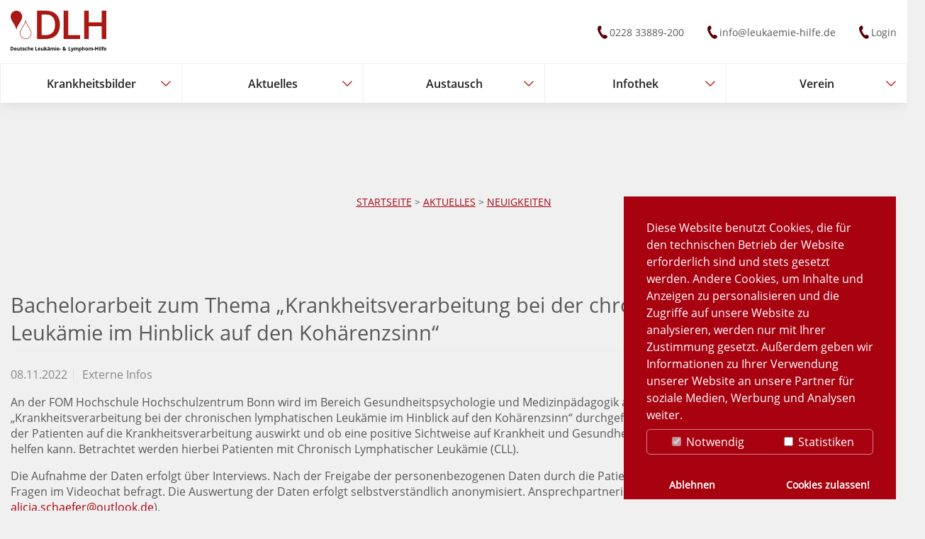

--- FILE ---
content_type: text/html; charset=utf-8
request_url: https://www.leukaemie-hilfe.de/aktuelles/neuigkeiten/detail/bachelorarbeit-zum-thema-krankheitsverarbeitung-bei-der-chronischen-lymphatischen-leukaemie-im-hinblick-auf-den-kohaerenzsinn
body_size: 12605
content:
<!DOCTYPE html>
<html dir="ltr" lang="de-de">
<head>

<meta charset="utf-8">
<!-- 
	Developed by tm74.de - special thanks to sitepackagebuilder.com

	This website is powered by TYPO3 - inspiring people to share!
	TYPO3 is a free open source Content Management Framework initially created by Kasper Skaarhoj and licensed under GNU/GPL.
	TYPO3 is copyright 1998-2026 of Kasper Skaarhoj. Extensions are copyright of their respective owners.
	Information and contribution at https://typo3.org/
-->


<link rel="shortcut icon" href="/typo3conf/ext/dlh_sitepackage/Resources/Public/Icons/favicon.ico" type="image/x-icon">
<title>Bachelorarbeit zum Thema „Krankheitsverarbeitung bei der chronischen lymphatischen Leukämie im Hinblick auf den Kohärenzsinn“: Deutsche Leukämie- und Lymphom-Hilfe</title>
<meta http-equiv="x-ua-compatible" content="IE=edge" />
<meta name="generator" content="TYPO3 CMS" />
<meta name="viewport" content="width=device-width, initial-scale=1" />
<meta name="robots" content="index,follow" />
<meta name="description" content="Die Deutsche Leukämie- und Lymphom-Hilfe ist der Bundesverband der Selbsthilfeorganisationen zur Unterstützung von Erwachsenen mit Leukämien und Lymphomen in Deutschland." />
<meta property="og:title" content="Bachelorarbeit zum Thema „Krankheitsverarbeitung bei der chronischen lymphatischen Leukämie im Hinblick auf den Kohärenzsinn“" />
<meta property="og:type" content="article" />
<meta property="og:url" content="https://www.leukaemie-hilfe.de/aktuelles/neuigkeiten/detail/bachelorarbeit-zum-thema-krankheitsverarbeitung-bei-der-chronischen-lymphatischen-leukaemie-im-hinblick-auf-den-kohaerenzsinn" />
<meta property="og:site_name" content="Deutsche Leukämie- und Lymphom-Hilfe" />
<meta name="twitter:card" content="summary" />
<meta name="apple-mobile-web-app-capable" content="no" />


<link rel="stylesheet" type="text/css" href="/typo3conf/ext/news/Resources/Public/Css/news-basic.css?1738761056" media="all">
<link rel="stylesheet" type="text/css" href="/typo3temp/assets/css/f4b619e571.css?1718969335" media="all">
<link rel="stylesheet" type="text/css" href="/typo3conf/ext/dp_cookieconsent/Resources/Public/css/dp_cookieconsent.css?1738761056" media="all">
<link rel="stylesheet" type="text/css" href="/typo3conf/ext/dlh_sitepackage/Resources/Public/Css/slick.css?1738761054" media="all">
<link rel="stylesheet" type="text/css" href="/typo3conf/ext/dlh_sitepackage/Resources/Public/Css/slick-theme.css?1738761054" media="all">
<link rel="stylesheet" type="text/css" href="/typo3conf/ext/dlh_sitepackage/Resources/Public/Css/main.css?1738761054" media="all">
<link rel="stylesheet" type="text/css" href="/typo3conf/ext/dlh_sitepackage/Resources/Public/Css/main-update.css?1738761054" media="all">



<script src="/typo3conf/ext/dlh_sitepackage/Resources/Public/JavaScript/jquery-3.5.1.min.js?1738761054"></script>
<script src="/typo3conf/ext/dlh_sitepackage/Resources/Public/JavaScript/gsap-3.5.1.min.js?1738761054"></script>
<script src="/typo3conf/ext/dlh_sitepackage/Resources/Public/JavaScript/navigation.js?1738761054"></script>
<script src="/typo3conf/ext/dlh_sitepackage/Resources/Public/JavaScript/slick.min.js?1738761054"></script>


<script data-ignore="1" data-cookieconsent="statistics" type="text/plain"></script><!-- Matomo -->
<script>
  var consentCookie = "" + getCookie('dp_cookieconsent_status') + "";
  if(consentCookie.indexOf('"dp--cookie-statistics":true') > 0)
    {
  var _paq = window._paq || [];
  /* tracker methods like "setCustomDimension" should be called before "trackPageView" */
  _paq.push(['trackPageView']);
  _paq.push(['enableLinkTracking']);
  (function() {
    var u="//matomo.leukaemie-hilfe.de/";
    _paq.push(['setTrackerUrl', u+'matomo.php']);
    _paq.push(['setSiteId', '1']);
    var d=document, g=d.createElement('script'), s=d.getElementsByTagName('script')[0];
    g.type='text/javascript'; g.async=true; g.src=u+'matomo.js'; s.parentNode.insertBefore(g,s);
  })();
  }
</script>
<!-- End Matomo Code -->
<link rel="canonical" href="https://www.leukaemie-hilfe.de/aktuelles/neuigkeiten/detail/bachelorarbeit-zum-thema-krankheitsverarbeitung-bei-der-chronischen-lymphatischen-leukaemie-im-hinblick-auf-den-kohaerenzsinn"/>
</head>
<body class="page56">

	<a class="skipnavigation" href="#maincontent">
		Zum Hauptinhalt springen
	</a>

	
	
			<div class="wrapper">
				
		<header>
			<div class="header-top">
				<div class="header-inner">
					<div class="logo">
						<a class="logo-link" title="Zur Startseite" href="/">
							<svg xmlns="http://www.w3.org/2000/svg" viewBox="0 0 150 64">
								<g fill-rule="nonzero" fill="none">
									<path d="M77.253 21.702c0 7.3-2.013 12.884-6.065 16.75-4.051 3.865-9.864 5.785-17.463 5.785h-12.33V0h13.638c7.02 0 12.481 1.895 16.357 5.684 3.925 3.815 5.863 9.146 5.863 16.018Zm-7.6.252c0-10.585-4.932-15.89-14.796-15.89h-6.24v32.11h5.133c10.619 0 15.903-5.407 15.903-16.22Zm13.362 22.308V0h7.197v38.047h18.671v6.215H83.015Zm66.985 0h-7.222V24.33h-20.307v19.933h-7.196V0h7.196v18.089h20.307V0H150v44.262ZM23.529 17.28c.83 2.83 2.516 5.483 4.177 8.06 2.164 3.36 4.202 6.543 4.152 9.726-.076 4.7-3.75 8.388-8.33 8.438-4.604-.025-8.253-3.739-8.328-8.438-.05-3.183 1.988-6.366 4.152-9.726 1.635-2.577 3.346-5.23 4.177-8.06m0-2.551c-.126.025-.252.177-.302.455-.881 7.124-8.858 13.339-8.757 19.908.075 5.052 4.026 9.12 9.059 9.145 5.007-.025 8.958-4.093 9.059-9.145.1-6.57-7.877-12.784-8.757-19.908-.05-.278-.176-.43-.302-.455Zm-14.167 14.4c-.025.278-.151.43-.302.455-.126-.025-.252-.177-.302-.455C7.878 22.005-.1 15.79 0 9.221.076 4.17 4.027.101 9.06.076c5.007.025 8.958 4.093 9.059 9.145.1 6.569-7.877 12.784-8.757 19.908Z" fill="#A81916"/><path d="M4.636 59.109c0 .944-.252 1.66-.78 2.144-.53.486-1.286.74-2.269.74H0v-5.667h1.764c.907 0 1.612.255 2.142.74.478.485.73 1.175.73 2.043Zm-1.234.05c0-1.225-.53-1.838-1.588-1.838h-.63v3.703h.504c1.134 0 1.714-.639 1.714-1.864Zm4.258 2.937c-.68 0-1.235-.204-1.613-.587-.378-.383-.58-.92-.58-1.634 0-.715.177-1.302.53-1.685.353-.409.857-.588 1.487-.588.604 0 1.083.179 1.41.536.328.358.505.843.505 1.456v.562H6.627c.025.331.1.587.302.791.177.179.454.28.781.28.252 0 .504-.025.731-.076.227-.05.479-.153.73-.255v.92a2.853 2.853 0 0 1-.654.229 8.16 8.16 0 0 1-.857.051Zm-.176-3.651c-.252 0-.454.076-.58.23-.151.153-.227.383-.252.689H8.29c0-.28-.076-.51-.227-.69-.126-.153-.327-.23-.58-.23Zm5.896 3.574-.151-.561h-.05a1.17 1.17 0 0 1-.53.46 1.94 1.94 0 0 1-.781.153c-.504 0-.882-.128-1.134-.409-.252-.28-.378-.664-.378-1.175v-2.834h1.16v2.528c0 .306.05.536.176.715.1.153.277.23.529.23.327 0 .554-.102.705-.332.151-.23.227-.587.227-1.098v-2.043h1.134v4.34h-.907v.026Zm3.93-.868c.202 0 .454-.05.731-.127v.893a2.739 2.739 0 0 1-1.083.205c-.479 0-.806-.128-1.033-.358-.202-.23-.328-.587-.328-1.072v-2.094h-.554v-.51l.655-.41.328-.918h.755v.919h1.21v.894h-1.184v2.093c0 .179.05.281.15.383.102.102.202.102.354.102Zm4.587-.434c0 .434-.152.792-.454 1.022-.302.23-.756.357-1.36.357a3.766 3.766 0 0 1-1.412-.255v-.97c.227.102.454.178.731.255.277.076.504.102.73.102.43 0 .63-.128.63-.383 0-.102-.025-.179-.075-.23a1.215 1.215 0 0 0-.302-.204c-.126-.077-.328-.153-.555-.255a3.75 3.75 0 0 1-.73-.383c-.152-.128-.278-.256-.328-.409-.076-.153-.1-.332-.1-.562 0-.383.15-.69.453-.893.302-.205.705-.307 1.26-.307.504 0 1.008.102 1.512.332l-.353.843a3.596 3.596 0 0 0-.605-.23 2.121 2.121 0 0 0-.58-.077c-.352 0-.529.103-.529.281 0 .102.05.205.177.281.1.077.352.204.73.358.328.127.58.255.731.383.151.127.277.255.353.408.05.153.076.332.076.536Zm2.645 1.38c-1.335 0-1.99-.741-1.99-2.222 0-.74.176-1.302.554-1.685.353-.383.882-.588 1.562-.588.504 0 .933.102 1.336.307l-.353.919c-.176-.077-.353-.128-.504-.179a1.563 1.563 0 0 0-.479-.076c-.605 0-.907.434-.907 1.302 0 .842.302 1.276.907 1.276.227 0 .429-.025.63-.102.202-.076.378-.153.58-.28v1.02a1.918 1.918 0 0 1-.58.256 5.88 5.88 0 0 1-.756.051Zm6.25-.078h-1.16v-2.527c0-.639-.227-.945-.68-.945-.328 0-.555.102-.706.332-.15.23-.227.587-.227 1.098v2.042H26.86v-6.05h1.16v1.225c0 .102 0 .332-.026.664l-.025.357h.05c.252-.434.68-.638 1.235-.638.504 0 .882.127 1.134.408.252.281.403.664.403 1.175v2.86Zm3.149.077c-.68 0-1.235-.204-1.613-.587-.378-.383-.58-.92-.58-1.634 0-.715.177-1.302.53-1.685.353-.409.857-.588 1.486-.588.605 0 1.084.179 1.412.536.327.358.503.843.503 1.456v.562h-2.771c.025.331.1.587.302.791.177.179.454.28.781.28.252 0 .504-.025.731-.076.227-.05.479-.153.73-.255v.92a2.853 2.853 0 0 1-.654.229 8.16 8.16 0 0 1-.857.051Zm-.177-3.651c-.251 0-.453.076-.58.23-.15.153-.226.383-.251.689h1.638c0-.28-.076-.51-.227-.69-.126-.153-.328-.23-.58-.23Zm5.015 3.574v-5.668h1.184v4.673h2.268v.995h-3.452Zm6.274.077c-.68 0-1.235-.204-1.613-.587-.378-.383-.58-.92-.58-1.634 0-.715.177-1.302.53-1.685.353-.409.857-.588 1.487-.588.604 0 1.083.179 1.41.536.328.358.505.843.505 1.456v.562H44.02c.025.331.1.587.302.791.177.179.454.28.781.28.252 0 .504-.025.731-.076.227-.05.479-.153.73-.255v.92a2.853 2.853 0 0 1-.654.229 8.16 8.16 0 0 1-.857.051Zm-.176-3.651c-.252 0-.454.076-.58.23-.151.153-.227.383-.252.689h1.638c0-.28-.076-.51-.227-.69-.126-.153-.327-.23-.58-.23Zm5.896 3.574-.151-.561h-.05a1.17 1.17 0 0 1-.53.46 1.94 1.94 0 0 1-.781.153c-.504 0-.882-.128-1.134-.409-.252-.28-.378-.664-.378-1.175v-2.834h1.16v2.528c0 .306.05.536.175.715.101.153.278.23.53.23.327 0 .554-.102.705-.332.151-.23.227-.587.227-1.098v-2.043h1.159v4.34h-.932v.026Zm3.25-2.374.504-.664 1.21-1.328h1.31l-1.714 1.89 1.815 2.45h-1.361l-1.235-1.76-.504.408v1.353H52.89v-6.051h1.16v2.706l-.026.996Zm6.476 2.374-.227-.587h-.025c-.202.256-.403.434-.605.51-.201.103-.479.154-.806.154-.403 0-.73-.128-.983-.357-.227-.23-.353-.588-.353-1.022 0-.46.152-.791.48-1.021.327-.23.805-.332 1.435-.357l.731-.026v-.179c0-.434-.227-.664-.655-.664-.353 0-.756.103-1.21.307l-.377-.792a3.522 3.522 0 0 1 1.637-.383c.58 0 1.008.128 1.31.383.303.256.454.639.454 1.15v2.884H60.5Zm-2.243-5.464c0-.178.05-.306.152-.383.1-.102.226-.127.377-.127.177 0 .303.05.404.153.1.102.15.23.15.383s-.05.28-.15.383a.528.528 0 0 1-.404.153c-.15 0-.302-.05-.377-.128a.576.576 0 0 1-.152-.434Zm1.89 3.447-.453.026c-.328 0-.605.076-.756.179-.177.102-.252.28-.252.51 0 .332.201.51.58.51a.934.934 0 0 0 .654-.229.869.869 0 0 0 .252-.638v-.358h-.025Zm-.353-3.447c0-.178.05-.306.152-.408a.614.614 0 0 1 .378-.128c.176 0 .302.051.403.128.1.076.15.23.15.383s-.05.28-.15.383c-.101.102-.227.128-.403.128a.614.614 0 0 1-.378-.128c-.101-.051-.152-.179-.152-.358Zm6.552 5.464h-1.16v-2.527c0-.307-.05-.536-.15-.715-.101-.153-.278-.23-.48-.23-.302 0-.503.102-.654.332-.126.23-.202.587-.202 1.098v2.042h-1.16v-4.34h.883l.151.562h.076c.126-.205.277-.358.504-.46a1.74 1.74 0 0 1 .755-.179c.63 0 1.084.205 1.31.639h.102c.125-.205.277-.358.503-.46.227-.102.48-.179.756-.179.48 0 .857.128 1.11.383.251.256.377.664.377 1.226v2.834h-1.184v-2.528c0-.306-.05-.536-.151-.715-.101-.153-.278-.23-.48-.23-.276 0-.503.103-.63.307-.15.204-.2.536-.2.996v2.144h-.076Zm3.805-5.464c0-.383.201-.587.63-.587.428 0 .63.204.63.587 0 .18-.051.332-.152.434-.1.103-.277.154-.479.154-.403 0-.63-.205-.63-.588Zm1.234 5.464h-1.159v-4.34h1.16v4.34Zm3.15.077c-.68 0-1.235-.204-1.613-.587-.378-.383-.58-.92-.58-1.634 0-.715.177-1.302.53-1.685.353-.409.857-.588 1.486-.588.605 0 1.084.179 1.412.536.327.358.503.843.503 1.456v.562h-2.771c.025.331.1.587.302.791.177.179.454.28.781.28.252 0 .504-.025.731-.076.227-.05.479-.153.73-.255v.92a2.853 2.853 0 0 1-.654.229 7.362 7.362 0 0 1-.857.051Zm-.151-3.651c-.252 0-.454.076-.58.23-.151.153-.227.383-.252.689h1.638c0-.28-.076-.51-.227-.69-.126-.153-.327-.23-.58-.23Zm2.469 1.915v-.97h2.066v.97h-2.066Zm10.23 1.66h-1.436l-.428-.435a2.856 2.856 0 0 1-1.663.511c-.63 0-1.11-.153-1.487-.434a1.46 1.46 0 0 1-.554-1.175c0-.357.075-.663.226-.919.151-.255.429-.485.807-.69a2.833 2.833 0 0 1-.429-.637 1.94 1.94 0 0 1-.126-.664c0-.383.151-.715.454-.945.302-.23.705-.357 1.184-.357s.857.102 1.134.331c.277.23.428.511.428.894 0 .307-.075.587-.252.843-.176.255-.453.485-.856.74l1.083 1.073c.177-.307.328-.69.479-1.175h1.21c-.101.358-.227.69-.379 1.021a4.443 4.443 0 0 1-.554.894l1.16 1.123Zm-4.334-1.66c0 .23.076.408.252.536.177.128.378.204.63.204.328 0 .605-.076.882-.23l-1.26-1.276c-.151.102-.277.23-.353.357-.126.102-.15.256-.15.409Zm1.36-2.758a.489.489 0 0 0-.125-.332.542.542 0 0 0-.353-.127.636.636 0 0 0-.403.127c-.1.077-.151.205-.151.358 0 .23.126.485.353.74.226-.127.377-.255.503-.357.126-.102.177-.23.177-.409Zm6.653 4.417v-5.668h1.184v4.673h2.268v.995h-3.452Zm3.73-4.34h1.284l.807 2.451c.075.204.126.46.15.766h.026c.025-.255.076-.51.176-.766l.781-2.451h1.26l-1.814 4.902c-.176.46-.403.792-.705 1.021-.303.23-.656.332-1.084.332-.201 0-.403-.025-.605-.076v-.945c.152.026.303.051.454.051.201 0 .378-.076.554-.204.151-.128.277-.332.353-.587l.076-.205-1.714-4.29Zm8.919 4.34h-1.184v-2.527c0-.307-.05-.536-.151-.715-.101-.153-.278-.23-.48-.23-.302 0-.503.102-.654.332-.126.23-.202.587-.202 1.098v2.042H99.58v-4.34h.882l.151.562h.076c.126-.205.277-.358.504-.46.226-.102.478-.179.756-.179.63 0 1.083.205 1.31.639h.1c.127-.205.278-.358.505-.46.226-.102.478-.179.756-.179.478 0 .856.128 1.108.383.252.256.378.664.378 1.226v2.834h-1.184v-2.528c0-.306-.05-.536-.151-.715-.101-.153-.277-.23-.479-.23-.277 0-.504.103-.63.307-.151.204-.202.536-.202.996v2.144h-.05Zm6.224.077c-.504 0-.907-.179-1.184-.562h-.05c.05.358.05.562.05.639v1.761h-1.185V57.68h.958l.176.562h.05c.278-.434.68-.639 1.21-.639.504 0 .907.205 1.184.588.277.408.429.944.429 1.66 0 .459-.076.867-.202 1.2-.126.331-.328.612-.58.79-.251.154-.529.256-.856.256Zm-.353-3.549c-.277 0-.504.102-.63.28-.126.18-.201.486-.201.894v.128c0 .46.075.792.201.996.126.204.353.306.655.306.53 0 .781-.434.781-1.302 0-.434-.075-.74-.201-.97-.126-.23-.328-.332-.605-.332Zm6.904 3.472h-1.159v-2.527c0-.639-.227-.945-.68-.945-.328 0-.555.102-.706.332-.151.23-.227.587-.227 1.098v2.042h-1.159v-6.05h1.16v1.225c0 .102 0 .332-.026.664l-.025.357h.05c.252-.434.68-.638 1.235-.638.504 0 .882.127 1.134.408.252.281.403.664.403 1.175v2.86Zm5.09-2.195c0 .715-.176 1.25-.554 1.66-.378.408-.882.587-1.537.587a2.14 2.14 0 0 1-1.084-.281 1.848 1.848 0 0 1-.73-.792c-.177-.332-.253-.74-.253-1.2 0-.715.177-1.251.555-1.66.378-.408.882-.587 1.537-.587.403 0 .78.102 1.083.281.303.179.555.434.731.792.176.357.252.766.252 1.2Zm-2.948 0c0 .434.075.766.201.97.152.23.378.332.68.332.303 0 .53-.102.681-.332.126-.23.202-.536.202-.97 0-.434-.076-.74-.202-.97-.126-.205-.353-.333-.68-.333-.303 0-.53.103-.68.332-.127.23-.202.562-.202.97Zm7.76 2.195h-1.158v-2.527c0-.307-.05-.536-.152-.715-.1-.153-.277-.23-.478-.23-.303 0-.504.102-.655.332-.126.23-.202.587-.202 1.098v2.042h-1.16v-4.34h.883l.151.562h.076c.126-.205.277-.358.504-.46.226-.102.478-.179.755-.179.63 0 1.084.205 1.31.639h.101c.126-.205.278-.358.504-.46.227-.102.48-.179.756-.179.48 0 .857.128 1.109.383.252.256.378.664.378 1.226v2.834h-1.184v-2.528c0-.306-.05-.536-.151-.715-.101-.153-.278-.23-.48-.23-.276 0-.503.103-.63.307-.15.204-.2.536-.2.996v2.144h-.076Zm3.478-1.66v-.97h2.066v.97h-2.066Zm7.61 1.66h-1.185v-2.45h-2.217v2.45h-1.184v-5.668h1.184v2.222h2.217V56.35h1.185v5.668Zm1.26-5.464c0-.383.201-.587.63-.587.428 0 .63.204.63.587 0 .18-.051.332-.152.434-.1.103-.277.154-.479.154-.428 0-.63-.205-.63-.588Zm1.209 5.464h-1.16v-4.34h1.16v4.34Zm2.394 0h-1.16v-6.05h1.16v6.05Zm3.603-3.446h-1.008v3.446h-1.16v-3.446h-.654v-.562l.655-.307v-.306c0-.485.126-.843.353-1.072.252-.23.63-.332 1.159-.332.403 0 .756.05 1.083.178l-.302.869a2.05 2.05 0 0 0-.655-.103c-.177 0-.277.051-.353.154-.076.102-.1.23-.1.383v.28h1.007l-.025.818Zm2.62 3.523c-.68 0-1.234-.204-1.612-.587-.378-.383-.58-.92-.58-1.634 0-.715.177-1.302.53-1.685.352-.409.856-.588 1.486-.588.605 0 1.083.179 1.411.536.328.358.504.843.504 1.456v.562h-2.772c.025.331.101.587.303.791.176.179.453.28.78.28.253 0 .505-.025.731-.076.227-.05.48-.153.731-.255v.92a2.853 2.853 0 0 1-.655.229 8.16 8.16 0 0 1-.857.051Zm-.176-3.651c-.252 0-.454.076-.58.23-.15.153-.226.383-.252.689h1.638c0-.28-.075-.51-.226-.69-.126-.153-.328-.23-.58-.23Z" fill="#000"/>
								</g>
							</svg>
						</a>
					</div>

					

<ul class="meta-nav o-list-bare o-flex-line o-flex-line--wrap">
	
		
			<li>
				<a href="tel:+4922833889200" target="_blank">
					0228 33889-200
				</a>
			</li>
		
	
		
			<li>
				<a href="mailto:info@leukaemie-hilfe.de" target="">
					info@leukaemie-hilfe.de
				</a>
			</li>
		
	
		
	

	<li>
		
				<a title="Anmelden" href="/login">
					Login
				</a>
			
	</li>
</ul>




					<button
						class="burger"
						title="Menü öffnen"
						aria-controls="main-navigation"
						aria-expanded="false"
					></button>
				</div>
			</div>

			

<nav id="main-navigation">
	<div class="navigation">
		
			

			<div class="dropdown">
				<div class="dropdown-button-wrapper">
					<button
						class="dropdown-btn"
						aria-controls="navigation-item-5"
						aria-expanded="false"
						title="Krankheitsbilder Menü öffnen"
					>
						Krankheitsbilder
					</button>

					<a
						class="dropdown-link"
						href="/krankheitsbilder"
						target="_blank"
					>
						Krankheitsbilder
					</a>
				</div>

				
					<div id="navigation-item-5" class="mega-menu">
						<div class="description">
							<p class="bold">
								Alles über die Krankheitsbilder und Diagnosen.
							</p>

							<p>
								Hier finden Sie Informationen, Erfahrungsberichte und Austausch.
							</p>

							<a
								class="btn-red u-text-center"
								href="/krankheitsbilder"
								target="_blank"
							>
								Übersicht Krankheitsbilder
							</a>
						</div>

						<ul class="twoCols">
							
								
										<li class="">
											<a
												href="/krankheitsbilder/akute-lymphatische-leukaemie-all"
												target="_blank"
											>
												Akute Lymphatische Leukämie (ALL)
											</a>
										</li>
									
							
								
										<li class="">
											<a
												href="/krankheitsbilder/akute-myeloische-leukaemie-aml"
												target="_blank"
											>
												Akute Myeloische Leukämie (AML)
											</a>
										</li>
									
							
								
										<li class="">
											<a
												href="/krankheitsbilder/chronische-lymphatische-leukaemie-cll"
												target="_blank"
											>
												Chronische Lymphatische Leukämie (CLL)
											</a>
										</li>
									
							
								
										<li class="">
											<a
												href="/krankheitsbilder/chronische-myeloische-leukaemie-cml"
												target="_blank"
											>
												Chronische Myeloische Leukämie (CML)
											</a>
										</li>
									
							
								
										<li class="">
											<a
												href="/krankheitsbilder/hodgkin-lymphom-hl"
												target="_blank"
											>
												Hodgkin-Lymphom (HL)
											</a>
										</li>
									
							
								
										<li class="">
											<a
												href="/krankheitsbilder/diffuses-grosszelliges-b-zell-lymphom-dlbcl"
												target="_blank"
											>
												Diffuses Großzelliges B-Zell-Lymphom (DLBCL)
											</a>
										</li>
									
							
								
										<li class="">
											<a
												href="/krankheitsbilder/lymphome-des-zentralnervensystems-zns-lymphome"
												target="_blank"
											>
												Lymphome des Zentralnervensystems  (ZNS-Lymphome)
											</a>
										</li>
									
							
								
										<li class="">
											<a
												href="/krankheitsbilder/burkitt-lymphom"
												target="_blank"
											>
												Burkitt-Lymphom
											</a>
										</li>
									
							
								
										<li class="">
											<a
												href="/krankheitsbilder/primaer-mediastinales-b-zell-lymphom-pmbcl"
												target="_blank"
											>
												Primär Mediastinales B-Zell-Lymphom (PMBCL)
											</a>
										</li>
									
							
								
										<li class="">
											<a
												href="/krankheitsbilder/periphere-t-zell-lymphome"
												target="_blank"
											>
												Periphere T-Zell-Lymphome
											</a>
										</li>
									
							
								
										<li class="">
											<a
												href="/krankheitsbilder/mantelzell-lymphom-mcl"
												target="_blank"
											>
												Mantelzell-Lymphom (MCL)
											</a>
										</li>
									
							
								
										<li class="">
											<a
												href="/krankheitsbilder/hautlymphome"
												target="_blank"
											>
												Hautlymphome
											</a>
										</li>
									
							
								
										<li class="">
											<a
												href="/krankheitsbilder/marginalzonen-lymphome"
												target="_blank"
											>
												Marginalzonen-Lymphome (MZL)
											</a>
										</li>
									
							
								
										<li class="">
											<a
												href="/krankheitsbilder/morbus-waldenstroem-mw"
												target="_blank"
											>
												Morbus Waldenström (MW)
											</a>
										</li>
									
							
								
										<li class="">
											<a
												href="/krankheitsbilder/follikulaeres-lymphom-fl"
												target="_blank"
											>
												Follikuläres Lymphom (FL)
											</a>
										</li>
									
							
								
										<li class="">
											<a
												href="/krankheitsbilder/haarzell-leukaemie"
												target="_blank"
											>
												Haarzell-Leukämie
											</a>
										</li>
									
							
								
										<li class="">
											<a
												href="/krankheitsbilder/myelodysplastische-neoplasien-mds"
												target="_blank"
											>
												Myelodysplastische Neoplasien (MDS)
											</a>
										</li>
									
							
								
										<li class="">
											<a
												href="/krankheitsbilder/monoklonale-gammopathie-unklarer-signifikanz-mgus"
												target="_blank"
											>
												Monoklonale Gammopathie unklarer Signifikanz (MGUS)
											</a>
										</li>
									
							
								
										<li class="">
											<a
												href="/krankheitsbilder/multiples-myelom-mm-1"
												target="_blank"
											>
												Multiples Myelom (MM)
											</a>
										</li>
									
							
								
										<li class="">
											<a
												href="/krankheitsbilder/leichtkettenamyloidose-al"
												target="_blank"
											>
												Leichtkettenamyloidose (AL)
											</a>
										</li>
									
							
								
										<li class="">
											<a
												href="/krankheitsbilder/essenzielle-thrombozythaemie"
												target="_blank"
											>
												Essenzielle Thrombozythämie (ET)
											</a>
										</li>
									
							
								
										<li class="">
											<a
												href="/krankheitsbilder/polycythaemia-vera-pv"
												target="_blank"
											>
												Polycythaemia vera (PV)
											</a>
										</li>
									
							
								
										<li class="">
											<a
												href="/krankheitsbilder/praefibrotische-primaere-myelofibrose"
												target="_blank"
											>
												Präfibrotische Primäre Myelofibrose (präPMF)
											</a>
										</li>
									
							
								
										<li class="">
											<a
												href="/krankheitsbilder/primaere-myelofibrose"
												target="_blank"
											>
												Primäre Myelofibrose (PMF)
											</a>
										</li>
									
							
								
										<li class="">
											<a
												href="/krankheitsbilder/paroxysmale-naechtliche-haemoglobinurie-pnh"
												target="_blank"
											>
												Paroxysmale Nächtliche Hämoglobinurie (PNH)
											</a>
										</li>
									
							
								
										<li class="">
											<a
												href="/krankheitsbilder/aplastische-anaemie-aa"
												target="_blank"
											>
												Aplastische Anämie (AA)
											</a>
										</li>
									
							
								
										<li class="">
											<a
												href="/krankheitsbilder/andere-system-und-bluterkrankungen-1"
												target="_blank"
											>
												Andere System- und Bluterkrankungen
											</a>
										</li>
									
							
								
										<li class="">
											<a
												href="/krankheitsbilder/akute-lymphatische-leukaemie-all-alt"
												target="_blank"
											>
												Akute Lymphatische Leukämie (ALL) - alt
											</a>
										</li>
									
							
						</ul>
					</div>
				
			</div>
		
			

			<div class="dropdown">
				<div class="dropdown-button-wrapper">
					<button
						class="dropdown-btn"
						aria-controls="navigation-item-6"
						aria-expanded="false"
						title="Aktuelles Menü öffnen"
					>
						Aktuelles
					</button>

					<a
						class="dropdown-link"
						href="/aktuelles"
						target="_blank"
					>
						Aktuelles
					</a>
				</div>

				
					<div id="navigation-item-6" class="mega-menu">
						<div class="description">
							<p class="bold">
								Aktuelle Neuigkeiten, Pressemitteilungen, Stellungnahmen und Termine
							</p>

							<p>
								Hier finden Sie Informationen, Erfahrungsberichte und Austausch.
							</p>

							<a
								class="btn-red u-text-center"
								href="/aktuelles"
								target="_blank"
							>
								Übersicht Aktuelles
							</a>
						</div>

						<ul class="twoCols">
							
								
										<li class="">
											<a
												href="/aktuelles/pressemitteilungen"
												target="_blank"
											>
												Pressemitteilungen
											</a>
										</li>
									
							
								
										<li class="">
											<a
												href="/aktuelles/termine"
												target="_blank"
											>
												Termine
											</a>
										</li>
									
							
								
										<li class="">
											<a
												href="/aktuelles/berichte/berichte"
												target="_blank"
											>
												Berichte
											</a>
										</li>
									
							
								
										<li class="active">
											<a
												href="/aktuelles/neuigkeiten"
												target="_blank"
											>
												Neuigkeiten
											</a>
										</li>
									
							
								
										<li class="">
											<a
												href="/aktuelles/dlh-kongress"
												target="_blank"
											>
												DLH-Kongress
											</a>
										</li>
									
							
						</ul>
					</div>
				
			</div>
		
			

			<div class="dropdown">
				<div class="dropdown-button-wrapper">
					<button
						class="dropdown-btn"
						aria-controls="navigation-item-7"
						aria-expanded="false"
						title="Austausch Menü öffnen"
					>
						Austausch
					</button>

					<a
						class="dropdown-link"
						href="/austausch"
						target="_blank"
					>
						Austausch
					</a>
				</div>

				
					<div id="navigation-item-7" class="mega-menu">
						<div class="description">
							<p class="bold">
								Austausch und Kontakt zu Betroffenen und deren Angehörige
							</p>

							<p>
								Hier finden Sie Informationen, Erfahrungsberichte und Austausch.
							</p>

							<a
								class="btn-red u-text-center"
								href="/austausch"
								target="_blank"
							>
								Übersicht Austausch
							</a>
						</div>

						<ul class="">
							
								
										<li class="">
											<a
												href="/austausch/selbsthilfegruppen"
												target="_blank"
											>
												Selbsthilfegruppen
											</a>
										</li>
									
							
								
										<li class="">
											<a
												href="/austausch/erfahrungsberichte"
												target="_blank"
											>
												Erfahrungsberichte
											</a>
										</li>
									
							
								
										<li class="">
											<a
												href="/verein/vereinsstruktur"
												target="_blank"
											>
												Patientenbeistand
											</a>
										</li>
									
							
								
										<li class="">
											<a
												href="/austausch/kontaktwuensche"
												target="_blank"
											>
												Kontaktwünsche
											</a>
										</li>
									
							
						</ul>
					</div>
				
			</div>
		
			

			<div class="dropdown">
				<div class="dropdown-button-wrapper">
					<button
						class="dropdown-btn"
						aria-controls="navigation-item-8"
						aria-expanded="false"
						title="Infothek Menü öffnen"
					>
						Infothek
					</button>

					<a
						class="dropdown-link"
						href="/infothek"
						target="_blank"
					>
						Infothek
					</a>
				</div>

				
					<div id="navigation-item-8" class="mega-menu">
						<div class="description">
							<p class="bold">
								Informationen zu allen Themen rund um die Krankheit finden Sie hier.
							</p>

							<p>
								Hier finden Sie Informationen, Erfahrungsberichte und Austausch.
							</p>

							<a
								class="btn-red u-text-center"
								href="/infothek"
								target="_blank"
							>
								Übersicht Infothek
							</a>
						</div>

						<ul class="">
							
								
										<li class="liColThirdLevel">
											<p class="bold">Eigene Publikationen</p>
											<ul class="ulThirdLevel">
												
													<li class="">
														<a
															href="/infothek/eigene-publikationen/informationsbroschueren"
															target="_blank"
														>
															Informationsbroschüren
														</a>
													</li>
												
													<li class="">
														<a
															href="/infothek/eigene-publikationen/dlh-info-zeitung"
															target="_blank"
														>
															DLH-INFO-Zeitung
														</a>
													</li>
												
													<li class="">
														<a
															href="/infothek/eigene-publikationen/infoblaetter"
															target="_blank"
														>
															Infoblätter
														</a>
													</li>
												
											</ul>
										</li>
									
							
								
										<li class="liColThirdLevel">
											<p class="bold">Sonstiges</p>
											<ul class="ulThirdLevel">
												
													<li class="">
														<a
															href="/infothek/sonstiges/linkliste"
															target="_blank"
														>
															Linkliste
														</a>
													</li>
												
													<li class="">
														<a
															href="/infothek/sonstiges/literaturliste"
															target="_blank"
														>
															Literaturliste
														</a>
													</li>
												
													<li class="">
														<a
															href="/infothek/sonstiges/uebergreifende-infos"
															target="_blank"
														>
															Übergreifende Infos
														</a>
													</li>
												
													<li class="">
														<a
															href="/infothek/sonstiges/forschungsprojekte"
															target="_blank"
														>
															Forschungsprojekte
														</a>
													</li>
												
													<li class="">
														<a
															href="/infothek/sonstiges/videos"
															target="_blank"
														>
															Videos und Podcasts
														</a>
													</li>
												
													<li class="">
														<a
															href="/infothek/sonstiges/wegweiser-fuer-neu-diagnostizierte"
															target="_blank"
														>
															Wegweiser für (Neu-)Diagnostizierte
														</a>
													</li>
												
											</ul>
										</li>
									
							
						</ul>
					</div>
				
			</div>
		
			

			<div class="dropdown">
				<div class="dropdown-button-wrapper">
					<button
						class="dropdown-btn"
						aria-controls="navigation-item-38"
						aria-expanded="false"
						title="Verein Menü öffnen"
					>
						Verein
					</button>

					<a
						class="dropdown-link"
						href="/verein"
						target="_blank"
					>
						Verein
					</a>
				</div>

				
					<div id="navigation-item-38" class="mega-menu">
						<div class="description">
							<p class="bold">
								Sie erreichen uns hier:
							</p>

							<p>
								0228-33889200<br />
info@leukaemie-hilfe.de
							</p>

							<a
								class="btn-red u-text-center"
								href="/verein"
								target="_blank"
							>
								Übersicht Verein
							</a>
						</div>

						<ul class="twoCols">
							
								
										<li class="">
											<a
												href="/verein/vereinsstruktur"
												target="_blank"
											>
												Vereinsstruktur
											</a>
										</li>
									
							
								
										<li class="">
											<a
												href="/verein/foerderer"
												target="_blank"
											>
												Förderer
											</a>
										</li>
									
							
								
										<li class="">
											<a
												href="/verein/bericht-grundsaetze-und-satzung"
												target="_blank"
											>
												Jahresberichte, Grundsätze und Satzung
											</a>
										</li>
									
							
								
										<li class="">
											<a
												href="/verein/initiative-transparente-zivilgesellschaft"
												target="_blank"
											>
												Initiative Transparente Zivilgesellschaft
											</a>
										</li>
									
							
								
										<li class="">
											<a
												href="/verein/mitgliedschaft"
												target="_blank"
											>
												Ordentliche Mitgliedschaft
											</a>
										</li>
									
							
								
										<li class="">
											<a
												href="/verein/foerdermitglied-werden"
												target="_blank"
											>
												Fördermitgliedschaft
											</a>
										</li>
									
							
								
										<li class="">
											<a
												href="/verein/spendenkonto"
												target="_blank"
											>
												Spendenkonto
											</a>
										</li>
									
							
								
										<li class="">
											<a
												href="/login"
												target="_blank"
											>
												Mitgliederbereich
											</a>
										</li>
									
							
						</ul>
					</div>
				
			</div>
		
	</div>
</nav>



		</header>

		<div class="overlay"></div>

		<section class="nav-space"></section>

		<main id="maincontent">
			

			
				<nav class="breadcrumb" aria-label="Breadcrumb"><a href="/" target="_top" class="red">Startseite</a><span aria-hidden="true">&nbsp;&gt;&nbsp;</span><a href="/aktuelles" target="_top" class="red">Aktuelles</a><span aria-hidden="true">&nbsp;&gt;&nbsp;</span><a href="/aktuelles/neuigkeiten" target="_top" class="red">Neuigkeiten</a></nav>
			

			


		<section class="">
			<div class="section-content ">
				
	
			
		
				<div
					id="c9"
					class="test frame frame-default frame-type-list frame-layout-0"
				>
					
					
						



					
					
						

        
            
            
        


					
					

    
        


	


<div class="news news-single">
	<div class="article" itemscope="itemscope" itemtype="http://schema.org/Article">
		
	
			
			
			<div class="header">
				<h3 itemprop="headline ii">Bachelorarbeit zum Thema „Krankheitsverarbeitung bei der chronischen lymphatischen Leukämie im Hinblick auf den Kohärenzsinn“</h3>
			</div>
			<div class="footer">
				<p>
					<!-- date -->
					<span class="news-list-date">
						<time itemprop="datePublished" datetime="2022-11-08">
							08.11.2022
						</time>
					</span>

					
						
<!-- categories -->
<span class="news-list-category">
	
		
				Externe Infos
			
	
</span>


					

					

					
				</p>
			</div>
			
				

				

				



				<!-- main text -->
				<div class="news-text-wrap" itemprop="articleBody">
					<p>An der FOM Hochschule Hochschulzentrum Bonn wird im Bereich Gesundheitspsychologie und Medizinpädagogik aktuell eine Bachelorarbeit zum Thema „Krankheitsverarbeitung bei der chronischen lymphatischen Leukämie im Hinblick auf den Kohärenzsinn“ durchgeführt. Hierbei wird erforscht, wie sich die Sichtweise der Patienten auf die Krankheitsverarbeitung auswirkt und ob eine positive Sichtweise auf Krankheit und Gesundheit bei der Krankheitsakzeptanz und -verarbeitung helfen kann. Betrachtet werden hierbei Patienten mit Chronisch Lymphatischer Leukämie (CLL).&nbsp;</p>
<p>Die Aufnahme der Daten erfolgt über Interviews. Nach der Freigabe der personenbezogenen Daten durch die Patienten werden diese über ca. 30 Minuten mit ca. 15 Fragen im Videochat befragt. Die Auswertung der Daten erfolgt selbstverständlich anonymisiert. Ansprechpartnerin ist Alicia Schäfer (E-Mail: <a href="mailto:alicia.schaefer@outlook.de">alicia.schaefer@outlook.de</a>).&nbsp;</p>
<p>Über Ihr Interesse an der Bachelorarbeit und Ihrer Beteiligung an den Interviews freuen wir uns!<br> &nbsp;</p>
				</div>
			

			

			
				
				
			

			<!-- related things -->
			<div class="news-related-wrap">
				

				

				

				
			</div>
		

	</div>
</div>



    


					
						



					
					
						



					
				</div>
			
	

		

			</div>
		</section>
	





			
				


		<section class="">
			<div class="section-content ">
				
	
			
		
				<div
					id="c215"
					class="test frame frame-default frame-type-dce_slider frame-layout-0"
				>
					
					
						



					
					
						

        
            
            
        


					
					

    
    <h4>Auch interessant</h4>	
    
    <div class="slickContainer">
    	
			<a href="/infothek/eigene-publikationen/dlh-info-zeitung"><img alt="Auch interessant" src="/fileadmin/user_upload/banner/banner-schnellzugriff-dlh-info.jpg" width="900" height="675" title="Aktuelle Ausgabe der DLH" /></a>
   	 	
			<a href="/infothek"><img alt="Auch interessant" src="/fileadmin/user_upload/banner/banner-schnellzugriff-infothek.jpg" width="900" height="675" title="Infothek der DLH" /></a>
   	 	
			<a href="/krankheitsbilder"><img alt="Auch interessant" src="/fileadmin/user_upload/banner/banner-schnellzugriff.jpg" width="900" height="675" title="Diagnosen" /></a>
   	 	
			<a href="https://forum.leukaemie-hilfe.de"><img alt="Auch interessant" src="/fileadmin/user_upload/banner/banner-schnellzugriff-forum.jpg" width="900" height="675" title="DLH Foren" /></a>
   	 	
    </div>
	<script type="text/javascript" src="/typo3conf/ext/dlh_sitepackage/Resources/Public/JavaScript/slick.min.js"></script><script type="text/javascript">
        $(document).ready(function(){
        	$('.slickContainer').slick({
          		dots: false,
          		infinite: true,
          		slidesToShow: 3,
          		slidesToScroll: 1,
          		autoplay: true,
          		autoplaySpeed: 5000,
				responsive: [{
					
						  breakpoint: 640,
						  settings: {
							slidesToShow: 1,
							infinite: true
						  }
					
						}]
        	});
      	});
      	</script>


					
						



					
					
						



					
				</div>
			
	

		

			</div>
		</section>
	




			

			

			


		
	
			<a id="c7"></a>
			
			
			
				



			
			
				

        
            
            
        


			
			

    
    

    

<section class="bg-grey form-section">
    <div class="section-content">
        <h2 class="red">Kontakt</h2>
        <div class="col-container">
            <div class="col-single-100 auto-height">
                <form enctype="multipart/form-data" method="post" class="formular" id="kontaktformular-7" action="/aktuelles/neuigkeiten/detail?tx_form_formframework%5Baction%5D=perform&amp;tx_form_formframework%5Bcontroller%5D=FormFrontend&amp;cHash=d17370ab9263f8d856ce2bdeb4a62cbf#kontaktformular-7">
<div><input type="hidden" name="tx_form_formframework[kontaktformular-7][__state]" value="TzozOToiVFlQTzNcQ01TXEZvcm1cRG9tYWluXFJ1bnRpbWVcRm9ybVN0YXRlIjoyOntzOjI1OiIAKgBsYXN0RGlzcGxheWVkUGFnZUluZGV4IjtpOjA7czoxMzoiACoAZm9ybVZhbHVlcyI7YTowOnt9fQ==30c7b100e50b49a180f4a03d3691224f4238df34" /><input type="hidden" name="tx_form_formframework[__trustedProperties]" value="{&quot;kontaktformular-7&quot;:{&quot;text-1&quot;:1,&quot;text-2&quot;:1,&quot;text-3&quot;:1,&quot;klRND8TsIerJ&quot;:1,&quot;textarea-1&quot;:1,&quot;checkbox-1&quot;:1,&quot;__currentPage&quot;:1}}ad298d6ee9775e8c62880804ddf53d0b7a5435ca" />
</div>

                    

    
        <h2>Step</h2>
    
    
        


    

    
            <div class="form-input">
        
        
					<label class="control-label" for="kontaktformular-7-text-1">
						Nachname
<span class="required">*</span>


					</label>
        

        <div class="input">
            
                
				
					
							
						

						<input placeholder="Nachname" required="required" class=" form-control" id="kontaktformular-7-text-1" type="text" name="tx_form_formframework[kontaktformular-7][text-1]" value="" />
				
    
                
            

            
        </div>
    </div>






    
        


    

    
            <div class="form-input">
        
        
					<label class="control-label" for="kontaktformular-7-text-2">
						Vorname
<span class="required">*</span>


					</label>
        

        <div class="input">
            
                
				
					
							
						

						<input required="required" placeholder="Vorname" class=" form-control" id="kontaktformular-7-text-2" type="text" name="tx_form_formframework[kontaktformular-7][text-2]" value="" />
				
    
                
            

            
        </div>
    </div>






    
        


    

    
            <div class="form-input">
        
        
					<label class="control-label" for="kontaktformular-7-text-3">
						E-Mail
<span class="required">*</span>


					</label>
        

        <div class="input">
            
                
				
					
							
						

						<input required="required" placeholder="E-Mail" class=" form-control" id="kontaktformular-7-text-3" type="text" name="tx_form_formframework[kontaktformular-7][text-3]" value="" />
				
    
                
            

            
        </div>
    </div>






    
        

        <input autocomplete="klRND8TsIerJ" aria-hidden="true" id="kontaktformular-7-klRND8TsIerJ" style="position:absolute; margin:0 0 0 -999em;" tabindex="-1" type="text" name="tx_form_formframework[kontaktformular-7][klRND8TsIerJ]" />
    


    
        

    

    
            <div class="">
        
        
					<label class="control-label" for="kontaktformular-7-textarea-1">
						Text
					</label>
        

        <div class="input">
            
                
        <textarea class="xxlarge form-control" id="kontaktformular-7-textarea-1" name="tx_form_formframework[kontaktformular-7][textarea-1]"></textarea>
    
                
            

            
        </div>
    </div>






    
        

    

    
            <div class="">
        
        

        <div class="input checkbox">
            
                
        <div class="form-check">
            <label class="add-on form-check-label" for="kontaktformular-7-checkbox-1">
                <input type="hidden" name="tx_form_formframework[kontaktformular-7][checkbox-1]" value="" /><input required="required" class="add-on" id="kontaktformular-7-checkbox-1" type="checkbox" name="tx_form_formframework[kontaktformular-7][checkbox-1]" value="1" />
                <span>Mit dem Absenden des Kontaktformulares erklären Sie, dass Sie unsere Datenschutzerklärung zur Kenntnis genommen haben und damit einverstanden sind.
<span class="required">*</span>

</span>
            </label>
        </div>
    
                
            

            
        </div>
    </div>






    



                    <div class="actions"><br />
                        
<nav class="form-navigation">
    <div class="btn-toolbar" role="toolbar">
        <div class="btn-group" role="group">
            
            
                    <span class="btn-group next submit">
                        <button class="btn btn-primary btn-red" type="submit" name="tx_form_formframework[kontaktformular-7][__currentPage]" value="1">
                            Senden
                        </button>
                    </span>
                
        </div>
    </div>
</nav>


                    </div>
                </form>
            </div>
        </div>
    </div>
</section>


    





			
				



			
			
				



			
			
		

	



<section class="footer bg-white">
		    	
	<div class="section-content">
    	
    	<div class="col-container flex-space-between">
	    	
	    	<div class="col-single-33 auto-height">
		    	
		    	<div class="col-single-inner">
					<img class="logo" src="/fileadmin/user_upload/logo.svg" width="600" height="400" alt="Zur Startseite" title="Zur Startseite" />
		    	</div>
		    </div>
	    	<div class="col-single-33 auto-height">
		    	<div class="col-single-inner">
				<h4 class="darkred">Geschäftsstelle</h4>
<p class="darkred">Thomas-Mann-Straße 40<br> 53111 Bonn<br> Telefon 0228 33 88 9-200<br> Telefax: 0228 33 88 9-222<br> E-Mail: <a href="mailto:info@leukaemie-hilfe.de">info@leukaemie-hilfe.de</a></p>
				<br /><a href="https://www.facebook.com/dlhbonn" target="_blank"><img class="facebookIcon" src="/fileadmin/user_upload/bg-images/facebook-icon.svg" /></a>
		    	</div>
	    	</div>
	    	<div class="col-single-33 auto-height">
		    	<div class="col-single-inner">
				<h4 class="darkred">Besuche</h4>
<p class="darkred">Nur nach vorheriger Absprache/Anmeldung möglich</p>


		    	</div>
	    	</div>
    	</div>
	</div>
</section>
		</main>

		<footer class="footer bg-white">
			<div class="footer-meta">
				<div class="copyright">
					<button class="btn-top">nach oben</button>

					<span class="copyright-dlh">
						© Deutsche Leukämie- & Lymphom-Hilfe e.V.
					</span>

					

<ul class="copyright__link-list o-list-bare">
	
		<li>
			<a href="/impressum" target="">Impressum</a>
		</li>
	
		<li>
			<a href="/datenschutz" target="">Datenschutz</a>
		</li>
	

	<li>
		<a href="javascript:openCookieSettings();">Cookie-Einstellungen</a>
	</li>
</ul>



				</div>
			</div>
		</footer>
	
			</div>

<script src="/typo3conf/ext/dp_cookieconsent/Resources/Public/JavaScript/dp_cookieconsent.js?1738761056"></script>

<!-- Begin Cookie Consent plugin by Dirk Persky - https://github.com/DirkPersky/typo3-dp_cookieconsent -->
<script type="text/plain" data-ignore="1" data-dp-cookieDesc="layout">
    Diese Website benutzt Cookies, die für den technischen Betrieb der Website erforderlich sind und stets gesetzt werden. Andere Cookies, um Inhalte und Anzeigen zu personalisieren und die Zugriffe auf unsere Website zu analysieren, werden nur mit Ihrer Zustimmung gesetzt. Außerdem geben wir Informationen zu Ihrer Verwendung unserer Website an unsere Partner für soziale Medien, Werbung und Analysen weiter.



</script>
<script type="text/plain" data-ignore="1" data-dp-cookieSelect="layout">
    <div class="dp--cookie-check" xmlns:f="http://www.w3.org/1999/html">
    <label for="dp--cookie-require">
        <input type="hidden" name="" value="" /><input disabled="disabled" class="dp--check-box" id="dp--cookie-require" type="checkbox" name="" value="" checked="checked" />
        Notwendig
    </label>
    <label for="dp--cookie-statistics">
        <input class="dp--check-box" id="dp--cookie-statistics" type="checkbox" name="" value="" />
        Statistiken
    </label>
    <label for="dp--cookie-marketing">
        <input class="dp--check-box" id="dp--cookie-marketing" type="checkbox" name="" value="" />
        Marketing
    </label>
</div>

</script>
<script type="text/plain" data-ignore="1" data-dp-cookieRevoke="layout">
    <div class="cc-revoke dp--revoke {{classes}}">
    <i class="dp--icon-fingerprint"></i>
    <span class="dp--hover">Cookies</span>
</div>



</script>
<script type="text/plain" data-ignore="1" data-dp-cookieIframe="layout">
    <div class="dp--overlay-inner">
    <div class="dp--overlay-header">{{notice}}</div>
    <div class="dp--overlay-description">{{desc}}</div>
    <div class="dp--overlay-button">
        <button class="db--overlay-submit" onclick="window.DPCookieConsent.forceAccept(this)"
                data-cookieconsent="{{type}}" {{style}}>
        {{btn}}
        </button>
    </div>
</div>

</script>
<script type="text/javascript" data-ignore="1">
    window.cookieconsent_options = {
        overlay: {
            notice: false,
            box: {
                background: '#A80210',
                text: '#FFFFFF'
            },
            btn: {
                background: '#A80210',
                text: '#FFFFFF'
            }
        },
        content: {
            message:'Diese Website benutzt Cookies, die für den technischen Betrieb der Website erforderlich sind und stets gesetzt werden. Andere Cookies, um Inhalte und Anzeigen zu personalisieren und die Zugriffe auf unsere Website zu analysieren, werden nur mit Ihrer Zustimmung gesetzt. Außerdem geben wir Informationen zu Ihrer Verwendung unserer Website an unsere Partner für soziale Medien, Werbung und Analysen weiter.',
            dismiss:'Cookies zulassen!',
            allow:'Cookies zulassen!',
            deny: 'Ablehnen',
            link:'Mehr Infos',
            href:'',
            target:'_blank',

            media: {
                notice: 'Cookie-Hinweis',
                desc: 'Durch das Laden dieser Ressource wird eine Verbindung zu externen Servern hergestellt, die Cookies und andere Tracking-Technologien verwenden, um die Benutzererfahrung zu personalisieren und zu verbessern. Weitere Informationen finden Sie in unserer Datenschutzerklärung.',
                btn: 'Erlaube Cookies und lade diese Ressource',
            },

            'allow-all': 'alle akzeptieren!'
        },
        autoOpen: true || false,
        layout: 'dpextend',
        theme: 'edgeless',
        position: 'bottom-right',
        type: 'opt-out',
        revokable: false,
        reloadOnRevoke: false,
        checkboxes: {"statistics":"false","marketing":"false"},
        dismissOnScroll: parseInt('0')||false,
        palette: {
            popup: {
                background: '#A80210',
                text: '#FFFFFF'
            },
            button: {
                background: '#A80210',
                text: '#FFFFFF',
            }
        }
    };
</script>
<!-- End Cookie Consent plugin -->
</body>
</html>

--- FILE ---
content_type: text/css; charset=utf-8
request_url: https://www.leukaemie-hilfe.de/typo3conf/ext/dlh_sitepackage/Resources/Public/Css/main.css?1738761054
body_size: 7688
content:
/* open-sans-regular - latin */
@font-face {
  font-family: 'OpenSans';
  font-style: normal;
  font-weight: 400;
  src: url('../Fonts/open-sans-v18-latin-regular.eot'); /* IE9 Compat Modes */
  src: local('Open Sans Regular'), local('OpenSans-Regular'),
  url('../Fonts/open-sans-v18-latin-regular.eot?#iefix') format('embedded-opentype'), /* IE6-IE8 */ url('../Fonts/open-sans-v18-latin-regular.woff2') format('woff2'), /* Super Modern Browsers */ url('../Fonts/open-sans-v18-latin-regular.woff') format('woff'), /* Modern Browsers */ url('../Fonts/open-sans-v18-latin-regular.ttf') format('truetype'), /* Safari, Android, iOS */ url('../Fonts/open-sans-v18-latin-regular.svg#OpenSans') format('svg'); /* Legacy iOS */
}

/* open-sans-600 - latin */
@font-face {
  font-family: 'OpenSansBold';
  font-style: normal;
  font-weight: 600;
  src: url('../Fonts/open-sans-v18-latin-600.eot'); /* IE9 Compat Modes */
  src: local('Open Sans SemiBold'), local('OpenSans-SemiBold'),
  url('../Fonts/open-sans-v18-latin-600.eot?#iefix') format('embedded-opentype'), /* IE6-IE8 */ url('../Fonts/open-sans-v18-latin-600.woff2') format('woff2'), /* Super Modern Browsers */ url('../Fonts/open-sans-v18-latin-600.woff') format('woff'), /* Modern Browsers */ url('../Fonts/open-sans-v18-latin-600.ttf') format('truetype'), /* Safari, Android, iOS */ url('../Fonts/open-sans-v18-latin-600.svg#OpenSans') format('svg'); /* Legacy iOS */
}

html, body {
  margin: 0;
  padding: 0;
  width: 100%;
  font-family: 'OpenSans', Arial, sans-serif;
  font-size: 16px;
  -webkit-font-smoothing: antialiased;
  background-color: #F0F0F0;
  color: #585858;
}

img {
  border: none;
}

* {
  -webkit-box-sizing: border-box;
  -moz-box-sizing: border-box;
  box-sizing: border-box;
}

.o-list-bare {
  margin-block: 0;
  padding: 0;
  list-style: none;
}

.o-flex-line {
  display: flex;
}

.o-flex-line--wrap {
  flex-wrap: wrap;
}

.u-w-full {
  width: 100%;
}

.u-text-center {
  text-align: center;
}

header {
  position: fixed;
  width: 100%;
  height: 145px;
  background: #fff;
  -webkit-box-shadow: 0 0 20px rgba(0, 0, 0, .1);
  -moz-box-shadow: 0 0 20px rgba(0, 0, 0, .1);
  box-shadow: 0 0 20px rgba(0, 0, 0, .1);
  z-index: 999998;
}

.header-top {
  position: relative;
  width: 100%;
  height: 90px;
  border-bottom: 1px solid #f0f0f0;
}

.header-inner {
  position: relative;
  width: 100%;
  max-width: 1400px;
  height: 90px;
  padding: 15px 0 15px 0;
  margin: 0 auto;
}

.logo {
  position: relative;
  width: 150px;
  height: auto;
}

.logo-link {
  display: block;
}

.logo img {
  width: 100%;
  height: auto;
}

nav {
  position: relative;
  width: 100%;
  height: 55px;
  max-width: 1400px;
  margin: 0 auto;
}

.meta-nav {
  position: absolute;
  top: 20px;
  right: 0;
}

.meta-nav a {
  width: auto;
  text-align: center;
  font-size: 14px;
  float: left;
  text-decoration: none;
  color: #585858;
  padding: 0 15px 0 15px;
}

.meta-nav a:nth-child(1)::before {
  content: '';
  width: 15px;
  height: 15px;
  padding-right: 20px;
  color: transparent;
  background: transparent url('../Gfx/phone-receiver.svg') center center no-repeat;
  background-size: contain;
}

.meta-nav a:nth-child(2)::before {
  content: '';
  width: 15px;
  height: 15px;
  padding-right: 25px;
  color: transparent;
  background: transparent url('../Gfx/mail.svg') center center no-repeat;
  background-size: 18px 12px;
}

.meta-nav a:nth-child(3)::before {
  content: '';
  width: 15px;
  height: 15px;
  padding-right: 20px;
  color: transparent;
  background: transparent url('../Gfx/logIn.svg') center center no-repeat;
  background-size: 15px 15px;
}

.burger {
  display: none;
}

.nav-space {
  height: 145px;
}

.navigation {
  width: 100%;
}

.dropdown {
  float: left;
  width: 20%;
}

.dropdown-button-wrapper {
  position: relative;
}

.dropdown .dropdown-btn {
  position: relative;
  width: 100%;
  line-height: 55px;
  height: 55px;
  font-family: 'OpenSansBold', serif;
  font-size: 16px;
  color: #222;
  text-align: center;
  border: none;
  border-left: 1px solid #f0f0f0;
  background: transparent url("../Gfx/arrow-down.svg") right 15px center no-repeat;
  background-size: 14px 14px;
  cursor: pointer;
}

.dropdown-link {
  position: absolute;
  top: 50%;
  left: 15px;
  transform: translateY(-50%);
  color: transparent;
  font-size: 16px;
  font-family: 'OpenSansBold', serif;
}

@media (min-width: 768px) {
  .dropdown-link {
    left: 50%;
    transform: translateX(-50%) translateY(-50%);
  }
}

.dropdown:last-child .dropdown-btn {
  border-right: 1px solid #f0f0f0;
  background: transparent url("../Gfx/arrow-down.svg") right 15px center no-repeat;
  background-size: 14px 14px;
}

.overlay {
  position: fixed;
  width: 100%;
  height: 100%;
  left: 0;
  top: 0;
  background: rgba(0, 0, 0, .5);
  z-index: 999990;
  display: none;
  opacity: 0;
}

.overlay-show {
  display: block;
  -moz-animation: mega .5s ease-out forwards;
  animation: mega .5s ease-out forwards;
}

.hover-mega--animated .mega-menu {
  display: block;
  opacity: 0;
  -moz-animation: mega .5s ease-out forwards;
  animation: mega .5s ease-out forwards;
}

@keyframes mega {

  0% {
    opacity: 0;
  }

  100% {
    opacity: 1;
  }
}

/* Mega Menü */

.mega-menu {
  display: none;
  position: absolute;
  width: 100%;
  height: auto;
  max-width: 1400px;
  padding: 15px 15px 30px 0;
  background: #f0f0f0;
  border: 1px solid #f0f0f0;
  border-bottom-left-radius: 8px;
  border-bottom-right-radius: 8px;
  left: 0;
  z-index: 1;
}

.mega-menu .description {
  width: 24%;
  height: 100%;
  font-size: 14px;
  padding: 0 15px 15px 15px;
  float: left;
}

.mega-menu ul {
  list-style-type: none;
  padding: 0;
  margin: 0;
  width: 76%;
  float: left;
}

.mega-menu ul.twoCols {
  columns: 2;
  -webkit-columns: 2;
  -moz-columns: 2;
}

.mega-menu ul li {
  display: inline-block;
  width: 100%;
  max-width: 430px;
  font-family: "OpenSansBold";
  font-size: 14px;
  line-height: 30px;
  text-align: left;
  padding: 10px 15px 10px 30px;
  color: #A80210;
  background: transparent url('../Gfx/arrow-right.svg') left 10px center no-repeat;
  background-size: 14px 14px;
  border-radius: 8px;
  cursor: pointer;
  position: relative;
}

.mega-menu ul li:hover {
  background-color: #fff;
}

.mega-menu ul li a {
  display: block;
  color: #A80210;
  text-decoration: none;
}

/* Third level */
.mega-menu ul li.liColThirdLevel {
  font-size: 14px;
  line-height: 30px;
  text-align: left;
  padding: 10px 15px 10px 30px;
  background: none;
  cursor: pointer;
  width: 50%;
  float: left;
  cursor: text;
}

.mega-menu ul li.liColThirdLevel .bold {
  color: #222222;
}

.sub-nav-level-1 p, .sub-nav-level-2 p {
  font-size: 14px;
  padding-left: 10px;
  font-weight: bold;
  color: #222;
}

.description .btn-red {
  margin-top: 15px;
  margin-left: -1px;
  width: 100%;
}

a.btn-red {
  text-decoration: none;
}

/* Content */

section {
  position: relative;
  width: 100%;
  padding: 60px 15px 60px 15px;
  clear: both;
}

.section-content {
  position: relative;
  width: 100%;
  max-width: 1400px;
  margin: 0 auto;
  padding-top: 30px; /* 45 */
  padding-bottom: 30px; /* 60 */
  clear: both;
}

.footer {
  padding: 0;
}

.footer h4 {
  margin-top: 0;
  line-height: 1em;
}

.footer-meta {
  width: 100%;
  padding: 30px;
  background-color: #F0F0F0;
}

.copyright {
  display: flex;
  position: relative;
  padding-block: 1rem;
  gap: 1rem;
  width: 100%;
  max-width: 1400px;
  margin: 0 auto;
}

.copyright__link-list {
  --copyright-gap: 1rem;

  display: flex;
  flex-wrap: wrap;
  gap: var(--copyright-gap);
}

.copyright__link-list > li {
  position: relative;
}

.copyright__link-list > li:not(:last-child)::after {
  position: absolute;
  right: calc((var(--copyright-gap) / 2 * -1) - 0.25rem);
  content: '|' / '';
}

.copyright a {
  color: #5C0008;
}

.footer .facebookIcon {
  margin-top: -20px;
  width: 60px;
  height: auto;
}

#teaser-mobile {
  display: none;
}

.home-teaser {
  position: relative;
  width: 100%;
  max-width: 1024px;
  display: flex;
  flex-wrap: wrap;

  margin: 0 auto;
}

.home-teaser h2 {
  font-family: 'Times New Roman', serif;
}

.flex-left {
  justify-content: flex-start;
}

.flex-right {
  justify-content: flex-end;
}

.flex-space-between {
  justify-content: space-between;
}

.teaser-big {
  position: relative;
  width: 60%;
  height: 250px;
  margin: 10px;
  padding: 15px;
  border-radius: 8px;
}

.teaser-small {
  position: relative;
  width: 25%;
  height: 250px;
  margin: 10px;
  padding: 15px;
  border-radius: 8px;
  z-index: 10;
}

.teaser-inner {
  width: 100%;
  padding: 15px;
  border-radius: 8px;
}

.teaser-inner select, .teaser-small select {
  width: 100%;
  margin-bottom: 10px;
}

.teaser-icon {
  width: 47px;
}

.teaser-infothek-txt {
  position: absolute;
  width: 100%;
  height: 50%;
  left: 0;
  bottom: 0;
  padding: inherit;
  padding-top: 15px;
  display: flex;
  flex-wrap: wrap;
}

.teaser-infothek-txt h2 {
  margin-bottom: 0;
}

.teaser-infothek-txt p {
  margin-top: 0;
}

.map::after {
  content: '';
  position: absolute;
  display: block;
  left: -180px;
  top: -20px;
  width: 400px;
  height: 400px;
  background: transparent url('../Gfx/karte.svg') center center no-repeat;
  background-size: contain;
  mix-blend-mode: color;
  z-index: -1;
}

.bg-map {
  background: transparent url('../Gfx/karte.svg') left 50px center no-repeat;
  background-size: auto;
  background-size: contain;
}

.logo-stiftung {
  margin: 0 auto;
}

.logo-stiftung img {
  width: 200px;
  padding: 15px;
}

/* Typo */

h1, .h1,
h2, .h2,
h3, .h3,
h4, .h4,
h5, .h5,
h6, .h6 {
  font-weight: normal;
  margin: 5px 0 15px 0;
}

h2, .h2,
h3, .h3,
h4, .h4,
h5, .h5,
h6, .h6 {
  font-family: 'OpenSans', Arial, sans-serif
}

h1, .h1 {
  font-family: 'Times New Roman', serif;
  font-size: 4em;
}

h2, .h2 {
  font-size: 2.3em;
}

h3, .h3 {
  font-size: 1.8em;
}

h4, .h4 {
  font-size: 1.4em;
}

p {
  line-height: 1.4em;
}

a {
  color: #A80210;
}

.bold {
  font-family: 'OpenSansBold';
}

.p-small {
  font-size: 14px;
}

.news-box ul, .col-single-50 ul, .max-width-800 ul, .introText ul {
  list-style: none;
  margin-left: 0;
  padding-left: 0;
}

.section-content ul li {
  line-height: 2em;
}

.a-arrow {
  position: relative;
}

.a-arrow::before {
  position: relative;
  display: inline-block;
  content: '';
  width: 15px;
  height: 12px;
  margin-left: -15px;
  padding-right: 25px;
  background: transparent url('../Gfx/a-arrow.svg') center center no-repeat;
  background-size: auto;
  background-size: 15px 12px;
}

.a-arrow:hover::before {
  -moz-animation: a-arrow-anim .5s ease-out forwards;
  animation: a-arrow-anim .5s ease-out forwards;
}

@keyframes a-arrow-anim {
  0% {
    transform: translateX(0px);
  }

  50% {
    transform: translateX(7px);
  }

  100% {
    transform: translateX(0px);
  }
}

/* News & Info Boxen */

.full-container {
  position: relative;
  width: 100%;
  display: flex;
  flex-wrap: wrap;
}

.news-box {
  position: relative;
  width: 32.5%;
  height: auto;
  min-height: 350px;
  background-color: #fff;
  border-radius: 8px;
  padding: 15px;
  padding-bottom: 60px;
  margin-bottom: 10px;
}

.news-box .h4::after, .news-box .h3::after {
  position: relative;
  display: block;
  content: '';
  width: 100%;
  margin-top: 30px;
  margin-bottom: 15px;
  border-bottom: 10px solid #F0F0F0;
}

.news-box .text-link {
  position: absolute;
  left: 15px;
  bottom: 30px;
}

.box-100 {
  position: relative;
  width: 100%;
  height: auto;
  border-radius: 8px;
  padding: 0px;
  margin-bottom: 10px;
  display: table;
}

a.box-100 {
  text-decoration: none;
  color: #585858;
}

/* Toggle */

summary::marker {
  content: '';
}

.toggle {
  position: relative;
  width: 100%;
  height: auto;
  border-radius: 8px;
  padding: 15px 0 15px 15px;
  margin-bottom: 10px;
  display: table;
}

.toggle-content {
  position: relative;
  height: auto;
  padding-top: 15px;
  padding-right: 15px;
  overflow: hidden;
  display: none;
}

.toggle-hl {
  cursor: pointer;
  -webkit-user-select: none;
}

.toggle-hl h4 {
  margin: 0;
}

.toggle-content select, .toggle-content input {
  width: 100%;
  margin-bottom: 10px;
}

.arrow-left {
  background-image: url('../Gfx/arrow-right.svg');
  background-position: left 15px top 24px;
  background-repeat: no-repeat;
  background-size: 14px 14px;
}

.arrow-right {
  background-image: url('../Gfx/arrow-right.svg');
  background-position: right 15px top 24px;
  background-repeat: no-repeat;
  background-size: 14px 14px;
}

.arrow-right-center {
  background-image: url('../Gfx/arrow-right.svg');
  background-position: right 15px center;
  background-repeat: no-repeat;
  background-size: 14px 14px;
}

.white-arrow-right-center {
  background-image: url('../Gfx/arrow-right-white.svg');
  background-position: right 15px center;
  background-repeat: no-repeat;
  background-size: 14px 14px;
}

.red-plus-right-center {
  background-image: url('../Gfx/plus-red.svg');
  background-position: right 15px center;
  background-repeat: no-repeat;
  background-size: 14px 14px;
}

.red-arrow-right-center-up {
  background-image: url('../Gfx/arrow-up.svg');
  background-position: right 15px center;
  background-repeat: no-repeat;
  background-size: 14px 14px;
}

.red-arrow-right-top-down {
  background-image: url('../Gfx/arrow-down.svg');
  background-position: right 15px top 5px;
  background-repeat: no-repeat;
  background-size: 20px 20px;
}

.red-arrow-right-top-up {
  background-image: url('../Gfx/arrow-up.svg');
  background-position: right 15px top 5px;
  background-repeat: no-repeat;
  background-size: 20px 20px;
}

.date-box {
  width: 100px;
  height: 100%;
  /*background-color: #F0F0F0;*/
  background: #cecece; /* Old browsers */
  background: -moz-linear-gradient(top, #cecece 0%, #cecece 49%, #5c0008 50%, #5c0008 100%); /* FF3.6-15 */
  background: -webkit-linear-gradient(top, #cecece 0%, #cecece 49%, #5c0008 50%, #5c0008 100%); /* Chrome10-25,Safari5.1-6 */
  background: linear-gradient(to bottom, #cecece 0%, #cecece 49%, #5c0008 50%, #5c0008 100%); /* W3C, IE10+, FF16+, Chrome26+, Opera12+, Safari7+ */
  border-radius: 4px;
  padding: 10px;
  text-align: center;
  display: table-cell;
  vertical-align: middle;
}

.box-100-content {
  width: auto;
  display: table-cell;
  vertical-align: middle;
  padding: 15px 50px 15px 45px;
}

.box-100-content .h4, .box-100-content p, .date-box .h4, .date-box p {
  margin: 0;
}

.date-box .h4 {
  line-height: 36px;
}

.date-box .h4:last-child {
  font-size: 18px;
}

.shadow:hover {
  -moz-animation: schatten .5s ease-out forwards;
  animation: schatten .5s ease-out forwards;
}

@keyframes schatten {

  0% {
    -webkit-box-shadow: 0 0 20px rgba(0, 0, 0, 0);
    -moz-box-shadow: 0 0 20px rgba(0, 0, 0, 0);
    box-shadow: 0 0 20px rgba(0, 0, 0, 0);
  }

  100% {
    -webkit-box-shadow: 0 0 20px rgba(0, 0, 0, .1);
    -moz-box-shadow: 0 0 20px rgba(0, 0, 0, .1);
    box-shadow: 0 0 20px rgba(0, 0, 0, .1);
  }
}

.col-container {
  position: relative;
  width: 100%;
  display: flex;
  flex-wrap: wrap;
}

.col-single-100 {
  position: relative;
  width: 100%;
  height: auto;
  /*min-height: 520px;*/
  border-radius: 8px;
  margin-bottom: 10px;
  overflow: hidden;
}

.col-single-90 {
  position: relative;
  width: 90%;
  height: auto;
  margin-bottom: 10px;
  overflow: hidden;
}

.col-single-80 {
  position: relative;
  width: 80%;
  height: auto;
  margin-bottom: 10px;
  overflow: hidden;
}

.col-single-70 {
  position: relative;
  width: 70%;
  height: auto;
  margin-bottom: 10px;
  overflow: hidden;
}

.col-single-60 {
  position: relative;
  width: 60%;
  height: auto;
  margin-bottom: 10px;
  overflow: hidden;
}

.col-single-20 {
  position: relative;
  width: 20%;
  height: auto;
  margin-bottom: 10px;
  overflow: hidden;
}

.col-single-15 {
  position: relative;
  width: 15%;
  height: auto;
  margin-bottom: 10px;
  overflow: hidden;
}

.col-single-10 {
  position: relative;
  width: 10%;
  height: auto;
  margin-bottom: 10px;
  overflow: hidden;
}

.col-single-66 {
  position: relative;
  width: 66%;
  height: auto;
  margin-bottom: 10px;
  overflow: hidden;
}

.col-single-50 {
  position: relative;
  width: 49.5%;
  height: auto;
  /*min-height: 520px;*/
  border-radius: 8px;
  margin-bottom: 10px;
  overflow: hidden;
}

.col-single-50-gfx {
  height: 80px;
  width: auto;
  margin-right: 15px;
}

.col-single-33 {
  position: relative;
  width: 33%;
  height: auto;
  margin-bottom: 10px;
}

.col-single-25 {
  position: relative;
  width: 24%;
  height: auto;
  /*border-radius: 8px;*/
  margin-bottom: 10px;
  overflow: hidden;
}

.col-half {
  position: relative;
  width: 50%;
  height: auto;
  overflow: hidden;
}

.col-single-inner {
  padding: 15px;
}

.team .col-single-inner {
  padding: 10px;
}

.team h4, .team p {
  margin: 0;
}

.team .col-single-33 {
  margin-bottom: -5px;
}

.img-infoboxen {
  position: relative;
  width: 100%;
}

.img-infoboxen__link {
  position: absolute;
  inset: 0;
}

.img-dlh-info {
  width: 70%;
}

.img-dlh-info-100 {
  width: 100%;
}

.img-infoboxen img, .img-dlh-info img {
  width: 100%;
  height: auto;
}

.img-bro {
  width: 100%;
  max-width: 150px;
}

.result-box .col-single-20 a {
  display: block;
  padding-top: 10px;
  padding-bottom: 20px;
}

.headline-box {
  position: relative;
  /*padding-left: 50px;*/
  margin-bottom: 30px;
}

.headline-box h2.red {
  margin: 0;
}

.headline-box p {
  margin-top: 0px;
}

.icon-besser-leben {
  width: 200px;
  padding: 25px 15px 25px 15px;
}

.icon-besser-leben-mobile {
  width: 150px;
  padding: 15px 0px 15px 0px;
}

.icon-news::before {
  position: absolute;
  content: '';
  width: 40px;
  height: 40px;
  top: 10px;
  left: 0px;
  background: transparent url('../Gfx/icon-news.png') left top no-repeat;
  background-size: contain;
}

.icon-termine::before {
  position: absolute;
  content: '';
  width: 40px;
  height: 40px;
  top: 10px;
  left: 0px;
  background: transparent url('../Gfx/icon-termine.png') left top no-repeat;
  background-size: contain;
}

.arrow-down {
  width: 26px;
}

.breadcrumb {
  padding: 15px 0 30px 0;
  font-size: 14px;
}

.zitat {
  position: relative;
  margin: 0 auto;
  padding: 15px 30px 30px 30px;
  border: 5px solid #fff;
  max-width: 1024px;
}

.zitat-inner {
  padding: 15px;
}

.zitat-inner h2 {
  font-family: 'Times New Roman', serif;
  padding-left: 45px;
}

.zitat-inner h2::before {
  content: '“';
  display: block;
  font-family: 'Times New Roman', serif;
  font-size: 2.6em;
  line-height: 1.2em;
  color: #fff;
  margin-bottom: -40px;
}

.zitat-inner::after {
  display: block;
  content: '';
  width: 60px;
  height: 5px;
  margin-left: 45px;
  background: #fff;
}


/* Farben */

.red {
  color: #A80210;
}

.darkred {
  color: #5C0008;
}

.white {
  color: #fff;
}

.grey {
  color: #585858;
}

.bg-red {
  background-color: #A80210;
}

.bg-white {
  background-color: #fff;
}

.bg-light-grey {
  background-color: #F8F8F8;
}

.bg-grey {
  background-color: #CECECE;
}

.bg-darkgrey {
  background-color: #585858;
}

.bg-wiese {
  background: #fff url('../Gfx/wiese.jpg') center top -110px no-repeat;
  background-size: 750px auto;
}

.bg-krankheitsbilder {
  background-image: url('../Gfx/erythrozyten.svg');
  background-position: center top 300px;
  background-repeat: no-repeat;
  background-size: 90% auto;
  background-attachment: fixed;
}

.bg-banner {
  height: 240px;
  background-color: transparent;
  background-position-x: left;
  background-position-y: center;
  background-repeat: repeat;
  background-attachment: scroll;
  background-size: auto;
  background-origin: padding-box;
  background-clip: border-box;
  background-size: contain;
}


/* Buttons */

.btn-red {
  width: auto;
  min-width: 100px;
  height: 40px;
  padding: 0 15px 0 15px;
  line-height: 40px;
  background-color: #A80210;
  color: #fff;
  font-size: 16px;
  border: none;
  border-radius: 4px;
  cursor: pointer;
  display: inline-block;
}

.btn-red:hover {
  background-color: #5C0008;
}

.btn-red a {
  color: #ffffff;
  text-decoration: none;
}

.btn-white {
  width: auto;
  min-width: 100px;
  height: 40px;
  padding: 0 15px 0 15px;
  line-height: 40px;
  background-color: #fff;
  color: #A80210;
  font-size: 16px;
  border: none;
  border-radius: 4px;
  cursor: pointer;
  display: inline-block;
}

.btn-white:hover {
  color: #fff;
  background-color: #5C0008;
}

.btn-white a {
  color: #A80210;
  text-decoration: none;
}

.btn-outline {
  width: auto;
  min-width: 100px;
  height: 40px;
  padding: 0 15px 0 15px;
  line-height: 38px;
  background-color: transparent;
  color: #215C4A;
  font-size: 16px;
  border: 1px solid #215C4A;
  border-radius: 4px;
  cursor: pointer;
}

.btn-top {
  position: absolute;
  top: 50%;
  transform: translateY(-50%);
  right: 0;
  padding-left: 26px;
  background-color: transparent;
  cursor: pointer;
  border: none;
}

.btn-top::before {
  position: absolute;
  content: '';
  display: block;
  width: 20px;
  height: 20px;
  left: 0px;
  top: 2px;
  background: transparent url('../Gfx/arrow-up.svg') center center no-repeat;
  background-size: cover;
}

.btn-top:hover::before {
  -moz-animation: btn-top-anim .5s ease-out forwards;
  animation: btn-top-anim .5s ease-out forwards;
}

@keyframes btn-top-anim {

  0% {
    transform: translateY(0px);
  }

  50% {
    transform: translateY(-10px);
  }

  100% {
    transform: translateY(0px);
  }
}

.a-foerderer {
  display: block;
  width: 100%;
  text-align: center;
  text-decoration: none;
  color: #A80210;
  padding-top: 8px;
  border-bottom: 1px solid #999;
}

/* Table */

.table-body::before {
  height: 5px;
  display: table-row;
  content: '';
}


/* sonstiges */

.center {
  text-align: center;
}

.float-left {
  float: left;
}

.float-right {
  float: right;
}

.bottom-right {
  position: absolute;
  right: 0;
  bottom: 0;
  padding: inherit;
}

.bottom {
  position: absolute;
  bottom: 0;
  padding: inherit;
}

.auto-height {
  height: auto;
  min-height: auto;
}

.clearfix {
  display: block;
  clear: both;
  float: none;
}

.lupe-diagnose {
  width: 50px;
}

.disease {
  max-width: 100%;
  margin-bottom: 0.5rem;
}

.max-width-800 {
  max-width: 800px;
}

.padding-v-60 {
  padding: 60px 0 60px 0;
}

.padding-v-15 {
  padding: 15px 0 15px 0;
}

.padding-v-10 {
  padding: 10px 0 10px 0;
}

.padding-l-60 {
  padding-left: 60px;
}

.padding-r-60 {
  padding-right: 60px;
}

.zero-padding, .zero-padding-and-inner-zero-padding {
  padding: 0;
}

.zero-padding-and-inner-zero-padding .section-content {
  padding: 0px;
}

.zero-margin {
  margin: 0;
}

.margin-right-1 {
  margin-right: 1%;
}

.zero-br {
  border-radius: 0;
}

.separator {
  position: relative;
  display: block;
  width: 100%;
}

.height-15 {
  height: 15px;
}

.height-30 {
  height: 30px;
}

.height-60 {
  height: 60px;
}

.max-w {
  max-width: 700px;
}

.radius {
  border-radius: 8px;
}

.hr-grey-bottom::after {
  display: block;
  position: relative;
  content: '';
  border-bottom: 5px solid #D2D2D2;
  border-radius: 0;
  width: 100%;
  margin-top: 30px;
}

.hr-white-top::before {
  display: block;
  position: relative;
  content: '';
  border-bottom: 5px solid #fff;
  border-radius: 0;
  width: 100%;
  margin-bottom: 15px;
  margin-top: 15px;
}

.hr-grey-top::before {
  display: block;
  position: relative;
  content: '';
  border-bottom: 5px solid #D2D2D2;
  border-radius: 0;
  width: 100%;
  margin-bottom: 15px;
  margin-top: 15px;
}

.border-grey-top::before {
  display: block;
  position: relative;
  content: '';
  border-bottom: 1px solid #D2D2D2;
  border-radius: 0;
  width: 100%;
  margin-bottom: 10px;
}

/* Suche Home */

.suche {
  position: relative;
  width: auto;
  max-width: 600px;
  margin: 0 auto;
  margin-bottom: 45px;
  padding: 10px;
  text-align: center;
  background-color: #fff;
  border-radius: 8px;
}

.suche input[type="text"] {
  width: 84%;
  max-width: 500px;
  border: none;

  background: transparent;
  -webkit-appearance: none;
  -moz-appearance: none;
  appearance: none;
  padding: 10px;
  font-size: 16px;
}

.suche input[type="submit"] {
  width: 15%;
  height: 30px;
  border: none;
  border-radius: 0;
  background: transparent url('../Gfx/suche-icon.svg') center center no-repeat;
  background-size: 30px 30px;
  -webkit-appearance: none;
  -moz-appearance: none;
  appearance: none;
  cursor: pointer;
}

/* Formulare */

select, .tx-dlh-texts input[type=text] {
  -moz-appearance: none;
  -webkit-appearance: none;
  appearance: none;
  border: none;
  border-radius: 4px;
  width: auto;
  height: 40px;
  -moz-padding-start: calc(10px - 3px);
  padding-left: 10px;
  padding-right: 40px;
  background: #F0F0F0 url('../Gfx/arrow-down.svg') right 10px center no-repeat;
  background-size: 18px 18px;
  color: #333;
  font-size: 16px;
}

select::-ms-expand {
  display: none;
}

.formular h2 {
  display: none;
}

.formular input[type="text"], .formular input[type="number"], .formular input[type="email"] {
  border: none;
  border-radius: 4px;
  width: 100%;
  background: #F0F0F0;
  -webkit-appearance: none;
  -moz-appearance: none;
  appearance: none;
  padding: 10px;
  font-size: 16px;
}

.formular textarea {
  border: none;
  border-radius: 4px;
  width: 100%;
  height: auto;
  margin-bottom: 30px;
  min-height: 100px;
  background: #F0F0F0;
  -webkit-appearance: none;
  -moz-appearance: none;
  appearance: none;
  padding: 10px;
  font-size: 16px;
}

.formular select {
  width: 100%;
}

.form-input {
  width: 32%;
  min-height: 50px;
  float: left;
  margin-right: 1.99%;
  margin-bottom: 30px;
}

.form-input-half {
  width: 48%;
  height: 90px;
  float: left;
  margin-right: 1.99%;
}

.form-input-full {
  width: 98%;
  height: 90px;
  float: left;
  margin-right: 1.99%;
}

.form-input:nth-of-type(4) {
  margin-right: 0;
}

.form-input label {
  line-height: 30px;
}

.form-input label, .form-input-half label, .formular label {
  line-height: 30px;
}

.formular input[type="submit"] {
  margin-top: 30px;
  cursor: pointer;
  -webkit-appearance: none;
  -moz-appearance: none;
  appearance: none;
  border: none;
}

.formular input[type=number]::-webkit-inner-spin-button,
.formular input[type=number]::-webkit-outer-spin-button {
  -webkit-appearance: none;
  margin: 0;
}

.formular input[type=number] {
  appearance: textfield !important;
  margin: 0;
}

/* Strukturerhebungsbogen */

#strukturerhebungsbogen-282 fieldset {
  margin: 0px;
  padding: 0px;
  border: none;
  width: 100%;
  float: left;
  margin-top: 60px;
}

#strukturerhebungsbogen-282 fieldset legend {
  display: none;
}

#strukturerhebungsbogen-282 #strukturerhebungsbogen-282-fieldset-14 legend {
  display: inline-block;
  font-weight: bold;
  line-height: 30px;
  padding: 0px;
}

#strukturerhebungsbogen-282 .form-input {
  width: 100%;
  margin-right: 0px !important;
  float: left;
}

#strukturerhebungsbogen-282 .form-radio {
  width: 100%;
  margin-right: 0px !important;
  float: left;
  margin-top: 30px;
}

#strukturerhebungsbogen-282 fieldset .form-radio {
  margin-top: 0px;
}

#strukturerhebungsbogen-282 #strukturerhebungsbogen-282-fieldset-6 .form-radio,
#strukturerhebungsbogen-282 #strukturerhebungsbogen-282-fieldset-8 .form-radio {
  width: 50%;
}

#strukturerhebungsbogen-282 fieldset .form-input {
  width: 49.5%;
  float: left;
}

#strukturerhebungsbogen-282 fieldset .form-input:nth-child(2n +1) {
  float: right;
}

#strukturerhebungsbogen-282 #strukturerhebungsbogen-282-fieldset-13 .form-input:nth-child(2n+1) {
  float: left;
}


#strukturerhebungsbogen-282 .form-group .radio {
  width: 50%;
  float: left;
}

#strukturerhebungsbogen-282 #strukturerhebungsbogen-282-fieldset-6 .radio,
#strukturerhebungsbogen-282 #strukturerhebungsbogen-282-fieldset-8 .radio {
  width: auto;
}

#strukturerhebungsbogen-282 label,
#strukturerhebungsbogen-282-fieldset-12 p {
  font-weight: bold;
}

#strukturerhebungsbogen-282 fieldset label,
#strukturerhebungsbogen-282 .radio label {
  font-weight: normal;
}

#strukturerhebungsbogen-282 #strukturerhebungsbogen-282-fieldset-13 .control-label {
  font-weight: bold;
}

#strukturerhebungsbogen-282-fieldset-5 label,
#strukturerhebungsbogen-282-fieldset-7 label,
#strukturerhebungsbogen-282-fieldset-9 label {
  min-width: 300px;
  font-weight: normal;
  display: block;
  float: left;
  padding-right: 10px;
  line-height: 40px;
}

#strukturerhebungsbogen-282-upload_shgs {
  line-height: 40px;
}

#strukturerhebungsbogen-282-fieldset-9 label {
  min-width: 130px;
}

#strukturerhebungsbogen-282 #strukturerhebungsbogen-282-fieldset-14 {
  width: 74%;
}

#strukturerhebungsbogen-282-list_shgs {
  margin-bottom: 5px;
  height: 200px;
}

#strukturerhebungsbogen-282 #strukturerhebungsbogen-282-fieldset-5 .form-input,
#strukturerhebungsbogen-282 #strukturerhebungsbogen-282-fieldset-7 .form-input,
#strukturerhebungsbogen-282 #strukturerhebungsbogen-282-fieldset-9 .form-input {
  width: 100%;
}

#strukturerhebungsbogen-282-fieldset-5 .input,
#strukturerhebungsbogen-282-fieldset-7 .input {
  width: calc(100% - 300px);
  float: right;
}

#strukturerhebungsbogen-282 #strukturerhebungsbogen-282-fieldset-9 .input {
  width: 10%;
  float: left;
}

#strukturerhebungsbogen-282 #strukturerhebungsbogen-282-fieldset-10 .input,
#strukturerhebungsbogen-282 #strukturerhebungsbogen-282-fieldset-11 .input {
  width: 60%;
}

#strukturerhebungsbogen-282 .row {
  width: 100%;
  float: left;
  line-height: 50px;
  margin-bottom: 30px;
}

#strukturerhebungsbogen-282 .row fieldset {
  margin-top: 80px;
}

#strukturerhebungsbogen-282 .row fieldset p {
  margin: 0px;
  line-height: 50px;
}

#strukturerhebungsbogen-282 .row .col-xs-6 {
  float: left;
  width: 50%;
}

#strukturerhebungsbogen-282c.row .form-group .radio {
  width: 100%;
  float: left;
}

#strukturerhebungsbogen-282 .row fieldset .form-input {
  min-height: 30px;
}

#strukturerhebungsbogen-282 .row fieldset .form-input,
#strukturerhebungsbogen-282 .row .form-group .radio {
  width: 100%;
}

#strukturerhebungsbogen-282-fieldset-4 .form-input .control-label,
#strukturerhebungsbogen-282-fieldset-6 .form-input .control-label,
#strukturerhebungsbogen-282-fieldset-8 .form-input .control-label {
  width: 170px;
  display: inline-block;
}

#strukturerhebungsbogen-282-fieldset-4 .form-input .input,
#strukturerhebungsbogen-282-fieldset-6 .form-input .input,
#strukturerhebungsbogen-282-fieldset-8 .form-input .input {
  width: calc(100% - 170px);
  float: right;
}

#strukturerhebungsbogen-282 .actions {
  float: left;
}


/* Bildergalerien */
.containerGallery {
  width: 100%;
}

.boxGallery {
  float: left;
  width: 25%;
  padding-right: 5%;
}

.boxGallery figure {
  margin: 0px;
  padding: 0px;
}

.boxGallery img {
  width: 100%;
  height: auto;
}

.clear {
  clear: both;
}

/* DLH-INFO */
.tx-dlh-infopapers ul li {
  padding-left: 15px;
  position: relative;
}

.tx-dlh-infopapers ul li:before {
  content: '-';
  position: absolute;
  left: 0px;
}

.tx-dlh-infopapers .toggle-content {
  padding-top: 5px;
}

.tx-dlh-infopapers ul {
  list-style: none;
}

/* DCE */
.titleOverColSingle50 {
  padding: 0 16px;
  width: 100%;
}

/* Team */
.positionTeam {
  text-transform: uppercase;
}

.tx-dlh-team h4, .tx-dlh-team p {
  margin: 0;
}

.tx-dlh-team .col-single-inner {
  font-size: 75%;
}

.tx-dlh-team .col-single-33 {
  margin-bottom: 0px;
}

.tx-dlh-team .col-single-33 img {
  float: left;
}

.tx-dlh-team a {
  color: #585858;
}

/* Broschüren */
#formOrdering .form-input {
  margin-right: 1.99%;
}

.tx-dlh-texts .result-box img {
  width: 100%;
  height: auto;
}

/* Selbsthilfegruppen */
.table-shg td {
  padding: 15px;
}

.table-shg td:first-child {
  min-width: 250px;
}

.table-shg tbody {
  display: none;
}

.loadMoreContainer {
  padding-top: 30px;
  text-align: center;
}

.loadMore {
  cursor: pointer;
}

/* Literaturliste */

.tx-dlh-literature .section-content {
  padding-top: 15px;
  padding-bottom: 15px;
}

.tx-dlh-literature .result-box img {
  width: 100%;
  height: auto;
}

.tx-dlh-literature .result-box {
  display: none;
}

.tx-dlh-literature .col-single-33 img {
  width: 100%;
  height: auto;
}

.tx-dlh-literature .pTitleNotes {
  margin-bottom: -12px;
}

.tx-dlh-literature .author {
  font-style: italic;
  display: block;
  margin-top: -10px;
  margin-bottom: 10px;
}

/* Forum */

#dlh-forum-login input[type="text"], #dlh-forum-login input[type="password"] {
  width: 100%;
  padding: 10px;
  font-size: 20px;
}

#dlh-forum-login input[type="submit"] {
  width: auto;
  min-width: 100px;
  height: 40px;
  padding: 0 15px 0 15px;
  line-height: 40px;
  background-color: #A80210;
  color: #fff;
  font-size: 16px;
  border: none;
  border-radius: 4px;
  cursor: pointer;
  display: inline-block;
  margin-top: 15px;
}

#dlh-forum-login input[type="submit"]:hover {
  background-color: #5C0008;
}

.tx-typo3forum-pi1 ul li {
  float: left;
  padding: 15px;
}

.tx-typo3forum-pi1 .section-content {
  padding-top: 5px;
  padding-bottom: 5px;
}

.tx-typo3forum-pi1 .col-single-inner {
  padding: 10px;
}

/* Slider */
.slick-slide {
  border-radius: 8px;
  overflow: hidden;
  margin: 0 5px 0 5px;
}

.slick-slide img {
  width: 100%;
  height: auto;
}

.slick-next {
  font-size: 0;
  line-height: 0;
  position: absolute;
  top: 50%;
  display: block;
  width: 40px;
  height: 40px;
  padding: 0;
  background: transparent url("../Gfx/arrow-right.svg") right 15px center no-repeat;
  background-size: 18px 18px;
  cursor: pointer;
  color: transparent;
  border: none;
  outline: none;
  margin-top: 0;
  margin-right: -10px;
}

.slick-next:hover {
  background: transparent url("../Gfx/arrow-right.svg") right 15px center no-repeat;
  background-size: 18px 18px;
}

.slick-prev {
  font-size: 0;
  line-height: 0;
  position: absolute;
  top: 50%;
  display: block;
  width: 40px;
  height: 40px;
  padding: 0;
  background: transparent url("../Gfx/arrow-left.svg") left 15px center no-repeat;
  background-size: 18px 18px;
  cursor: pointer;
  color: transparent;
  border: none;
  outline: none;
  margin-top: 0;
  margin-left: -10px;
}

.slick-prev:hover {
  background: transparent url("../Gfx/arrow-left.svg") left 15px center no-repeat;
  background-size: 18px 18px;
}

.slick-next:before, .slick-prev:before {
  content: '';
}

/* Selbsthilfegruppen */
.tx-dlh-supportgroups .col-single-33 img {
  width: 50%;
  height: auto;
}

.tx-dlh-supportgroups .formular .form-input-full input[type="submit"] {
  margin-top: 15px;
}

.formSearchSupportGroups .form-input {
  width: 32%;
  margin-right: 1.33333333% !important;
  min-height: 20px;
  margin-bottom: 5px;
}

.formSearchSupportGroups .form-input label {
  line-height: 20px;
}

.formSearchSupportGroups .form-input-half {
  height: 80px;
}

/* Seite per E-Mail oder Facebook empfehlen */
.mailAndShare {
  padding: 25px 0;
}

.mailAndShare img {
  height: 28px !important;
  width: auto !important;;
  margin-left: 10px;
  vertical-align: middle;
}

.mailAndShare::before {
  content: 'Diesen Inhalt teilen: ';
}

.tx-dlh-literature .mailAndShare {
  margin: 0px;
  width: 100%;
  text-align: center;
  padding-left: 5px;
}

/* Volltextsuche */

ul.tx-indexedsearch-browsebox li {
  display: inline-block;
  margin-right: 10px;
}

.tx-indexedsearch-info {
  display: none;
}

/* Cookie Consent */
.cc-revoke {
  display: none !important;
}

.dp--cookie-check {
  justify-content: flex-start;
  justify-content: space-around;
}

label[for=dp--cookie-marketing] {
  display: none;
}

/* Topnews Startseite */
.topnews {
  background-color: #5b0008;
  color: #ffffff;
  width: 100%;
  font-size: 85%;
}

.topnews .inner {
  max-width: 1400px;
  margin: auto;
  text-align: center;
  position: relative;
  padding: 5px;
  padding-right: 30px;
  padding-top: 15px;
  padding-bottom: 25px;
}

.topnews .btn-red {
  height: 30px;
  line-height: 30px;
  font-size: 105%;
  margin-left: 30px;
  margin-top: 5px;
  margin-bottom: -5px;
}

.topnews .close {
  background-color: transparent;
  border: none;
  cursor: pointer;
  position: absolute;
  color: transparent;
  font-size: 200%;
  top: 25px;
  right: 15px;
  background-image: url(../Icons/close-icon.svg);
  background-repeat: no-repeat;
  background-size: 100%;
  width: 20px;
  height: 20px;
}

/* Events */
.tx-sf-event-mgt .eventImages {
}

.tx-sf-event-mgt .eventImages img {
  margin-top: 10px;
  margin-right: 10px;
  max-width: 100%;
  height: auto;
}

#c359 {
  margin-top: -30px;
}

#c359 .btn-red {
  margin-top: 20px;
}

@media screen and (min-width: 1920px) {
  body {
    font-size: 20px;
  }

  .logo {
    width: 150px;
  }

  .teaser-big {
    height: 300px;
    margin: 15px;
    padding: 30px;
  }

  .teaser-small {
    height: 300px;
    margin: 15px;
    padding: 30px;
  }

  .topnews {
    font-size: 70%;
  }

  .topnews .close {
    top: 25px
  }

  #strukturerhebungsbogen-282 .row .form-group .control-label {
    width: 200px;
  }

  #strukturerhebungsbogen-282 .row .form-group .input {
    width: calc(100% - 200px);
  }
}

@media screen and (max-width: 1400px) {
  .logo {
    padding-left: 15px;
  }

  .topnews .inner {
    padding-top: 15px;
    padding-bottom: 25px;
  }
}

@media screen and (max-width: 1024px) {
  .teaser-big {
    width: 63%;
    height: 250px;
    margin: 1%;
    padding: 15px;
    border-radius: 8px;
  }

  .teaser-small {
    width: 33%;
    height: 250px;
    margin: 1%;
    padding: 15px;
    border-radius: 8px;
  }

  .map::after {
    display: none;
  }

  /* Typo */
  h1, .h1 {
    font-family: 'Times New Roman', serif;
    font-size: 3em;
  }

  h2, .h2 {
    font-size: 2.0em;
  }

  h3, .h3 {
    font-size: 1.6em;
  }

  h4, .h4 {
    font-size: 1.3em;
  }

  p {
    line-height: 1.4em;
  }
}

@media screen and (max-width: 768px) {
  .teaser-big {
    width: 100%;
    height: auto;
    margin: 10px;
    padding: 15px;
    border-radius: 8px;
  }

  .teaser-small {
    position: relative;
    width: 100%;
    height: auto;
    margin: 10px;
    padding: 15px;
    border-radius: 8px;
  }

  .news-box {
    width: 100%;
    height: auto;
    min-height: 300px;
    border-radius: 8px;
    padding: 15px;
    margin-bottom: 10px;
  }

  .col-single-50, .col-single-66, .col-single-33, .col-single-25, .col-single-20, .col-single-15, .col-single-60, .col-single-10, .col-single-70, .col-single-80, .col-half {
    width: 100%;
    height: auto;
    min-height: auto;
    /*background-color: #fff;
    border-radius: 8px;*/
    padding: 15px;
    margin-bottom: 10px;
  }

  .result-box .col-single-10, .result-box .col-single-20, .result-box .col-single-70 {
    padding: 0;
  }

  .result-box .col-single-10 {
    width: 30%;
  }

  .result-box .col-single-70 {
    width: 70%;
  }

  .result-box .col-single-20 {
    width: 100%;
  }

  .teaser-infothek-txt {
    position: relative;
    width: 100%;
    height: auto;
    margin-top: 150px;
  }

  .tx-dlh-texts .result-box h3 {
    overflow-x: hidden;
    text-overflow: ellipsis;
    font-size: 1.4em;
  }

  .copyright {
    flex-direction: column;
  }
}

@media screen and (max-width: 640px) {

  #teaser-desktop {
    display: none;
  }

  #teaser-mobile {
    display: block;
  }

  h1, .h1,
  h2, .h2,
  h3, .h3,
  h4, .h4,
  h5, .h5,
  h6, .h6 {
    margin: 5px 0 15px 0;
  }

  h1, .h1 {
    font-family: 'Times New Roman', serif;
    font-size: 2.6em;
    line-height: 1.2em;
    text-overflow: ellipsis;
    overflow: hidden;
  }

  h2, .h2 {
    font-size: 1.9em;
    line-height: 1.2em;
  }

  h3, .h3 {
    font-size: 1.6em;
    line-height: 1.2em;
  }

  h4, .h4 {
    font-size: 1.2em;
    line-height: 1.2em;
  }

  p {
    line-height: 1.4em;
  }

  .breadcrumb {
    margin-top: 65px !important;
  }

  header, .header-top, .header-inner {
    height: 80px;
  }

  .logo {
    width: 140px;
    padding-left: 15px;
  }

  nav {
    position: absolute;
    width: 100%;
    height: 100%;
    min-height: 80vh;
    top: 80px;
    right: -100%;
    max-width: none;
    margin: 0;
    display: none;
  }

  .meta-nav {
    display: none;
  }

  .nav-space {
    height: 80px;
  }

  .navigation {
    width: 100%;
    height: 100%;
    overflow: scroll;
    background-color: #fff;
  }

  .dropdown {
    float: left;
    overflow: visible;
    width: 100%;
    border-bottom: 1px solid #f0f0f0;
  }

  .dropdown .dropdown-btn {
    text-align: left;
    padding-left: 15px;
    background: transparent url("../Gfx/arrow-down.svg") right 15px center no-repeat;
    background-size: 14px 14px;
  }

  .dropdown .dropdown-btn::before {
    display: none !important;
  }

  .mega-menu {
    position: relative;
    height: auto;
    display: none;
    overflow: hidden;
    background-color: #f9f9f9;
    padding: 0;
  }

  .mega-menu .description {
    position: relative;
    display: block;
    width: 100%;
    height: auto;
  }

  .mega-menu .description p {
    display: none;
  }

  .mega-menu .description .btn-red {
    width: 100%;
  }

  .mega-menu ul.twoCols {
    columns: 1;
    -webkit-columns: 1;
    -moz-columns: 1;
    width: 100%;
  }

  .mega-menu ul li.liColThirdLevel {
    width: 100%;
  }

  .mega-menu ul li {
    display: block;
    width: 100%;
    font-family: "OpenSansBold";
    font-size: 14px;
    line-height: 30px;
    text-align: left;
    padding: 10px 15px 10px 30px;
    background: transparent url('../Gfx/arrow-right.svg') left 10px center no-repeat;
    background-size: 14px 14px;
    border-radius: 8px;
    cursor: pointer;
  }

  .burger {
    display: block;
    position: absolute;
    width: 56px;
    height: 56px;
    top: 10px;
    right: 5px;
    background: transparent url('../Gfx/burger.svg') center center no-repeat;
    background-size: cover;
    border: none;
    cursor: pointer;
    z-index: 999999;
  }

  section {
    padding: 30px 15px 30px 15px;
  }

  #termine .box-100 {
    padding: 5px;
  }

  #termine .box-100-content {
    width: auto;
    display: table-cell;
    vertical-align: middle;
    padding: 0px 30px 0px 15px;
  }

  #termine .box-100-content .h4 {
    font-size: 16px;
  }

  .date-box {
    width: 60px;
    height: 60px;
    background: #cecece; /* Old browsers */
    background: -moz-linear-gradient(top, #cecece 0%, #cecece 49%, #5c0008 50%, #5c0008 100%); /* FF3.6-15 */
    background: -webkit-linear-gradient(top, #cecece 0%, #cecece 49%, #5c0008 50%, #5c0008 100%); /* Chrome10-25,Safari5.1-6 */
    background: linear-gradient(to bottom, #cecece 0%, #cecece 49%, #5c0008 50%, #5c0008 100%); /* W3C, IE10+, FF16+, Chrome26+, Opera12+, Safari7+ */
    border-radius: 4px;
    padding: 5px;
    text-align: center;
    display: block;
    vertical-align: top;
  }

  .date-box .h4 {
    line-height: 24px;
  }

  .date-box .h4:last-child {
    font-size: 18px;
  }

  #krankheitsbilder .box-100-content {
    padding: 15px 30px 15px 45px;
  }

  ::-webkit-scrollbar {
    width: 0px;
    background: transparent; /* make scrollbar transparent */
  }

  .copyright-dlh {
    display: block;
    width: 100%;
    margin: 0;
  }

  .btn-top {
    position: relative;
    top: 0px;
    transform: translateY(0);
    right: 0;
    padding-left: 26px;
  }

  .slick-next, .slick-prev {
    display: none !important;
  }

  .suche {
    width: 93%;
  }

  .suche form * {
    vertical-align: middle;
  }

  .suche input[type="text"] {
    width: 60%;
  }

  .table-shg td:first-child {
    min-width: 0;
  }

  .tx-dlh-team .col-single-33 {
    width: 100%;
  }

  .tx-dlh-team .col-single-25 {
    width: 49%;
    padding: 5px;
  }

  .topnews .btn-red {
    display: block;
    margin: auto;
    margin-top: 10px;
  }

  .topnews .close {
    top: auto;
    bottom: 10px;
    font-size: 175%;
  }

  /* Broschüren */
  #formOrdering .form-input {
    width: 100%;
    margin-right: 1.99%;
  }
}

.u-sr-only {
  position: absolute;
  width: 1px;
  height: 1px;
  padding: 0;
  margin: -1px;
  overflow: hidden;
  clip: rect(0, 0, 0, 0);
  white-space: nowrap;
  border-width: 0;
}

.u-m-0 {
  margin: 0;
}

.skipnavigation:not(:focus) {
  position: absolute;
  width: 1px;
  height: 1px;
  padding: 0;
  margin: -1px;
  overflow: hidden;
  clip: rect(0, 0, 0, 0);
  white-space: nowrap;
  border-width: 0;
}

.skipnavigation:focus {
  display: inline-block;
  position: fixed;
  top: 2rem;
  left: 50%;
  transform: translateX(-50%);
  padding: 1.5rem 2rem;
  background-color: #A80210;
  color: white;
  text-decoration: none;
  z-index: 999999;
}


--- FILE ---
content_type: text/css; charset=utf-8
request_url: https://www.leukaemie-hilfe.de/typo3conf/ext/dlh_sitepackage/Resources/Public/Css/main-update.css?1738761054
body_size: 97
content:
.wrapperBgImage
{
    background-position: center top 300px;
    background-repeat: no-repeat;
    background-size: 90% auto;
    background-attachment: fixed;
}

.introText
{
	text-align: center;
	width: 100%;
}

.form-input:nth-child(3) {
    margin-right: 1.99%;
}

.form-input:nth-of-type(4) {
    margin-right: 0;
}
 
.box-100 a
{
	text-decoration: none;
	color: #585858;
}

.box-100 a:hover
{
	color: #A80210;
}

img.logoMember
{
	margin-right: 30px;
	margin-top: 15px;
}

#teaser-desktop
{
	padding-top: 0px;
}

.zero-padding-top
{
	padding-top: 0px;
}

.zero-padding-top .section-content
{
	padding-top: 25px;
}

.zero-padding-bottom
{
	padding-bottom: 0px;
}

.suche
{
	margin-bottom: 0px;
	margin-top: 15px;
}

.breadcrumb
{
	width: 100%;
	text-align: center;
	text-transform: uppercase;
	margin-top: 115px;
	padding-bottom: 0px;
}

.section-header
{
	padding-top: 0px;
}

.section-header .section-content
{
	padding-top: 5px;
}

.max-width-800
{
	margin: auto;
}

.menuSubPages
{
	text-align: left;
}

--- FILE ---
content_type: image/svg+xml
request_url: https://www.leukaemie-hilfe.de/fileadmin/user_upload/logo.svg
body_size: 2997
content:
<?xml version="1.0" encoding="UTF-8"?>
<svg xmlns="http://www.w3.org/2000/svg" xmlns:xlink="http://www.w3.org/1999/xlink" version="1.1" id="Ebene_1" x="0px" y="0px" viewBox="0 0 600 400" style="enable-background:new 0 0 600 400;" xml:space="preserve">
<style type="text/css">
	.st0{fill:#A81916;}
</style>
<g>
	<g>
		<path class="st0" d="M309.3,175.5c0,28.9-8,51-24.1,66.3c-16.1,15.3-39.2,22.9-69.4,22.9h-49V89.6H221c27.9,0,49.6,7.5,65,22.5    C301.6,127.2,309.3,148.3,309.3,175.5z M279.1,176.5c0-41.9-19.6-62.9-58.8-62.9h-24.8v127.1h20.4    C258.1,240.7,279.1,219.3,279.1,176.5z"></path>
		<path class="st0" d="M332.2,264.8V89.6h28.6v150.6H435v24.6H332.2z"></path>
		<path class="st0" d="M598.4,264.8h-28.7v-78.9h-80.7v78.9h-28.6V89.6h28.6v71.6h80.7V89.6h28.7V264.8z"></path>
	</g>
	<g>
		<path class="st0" d="M95.8,158c3.3,11.2,10,21.7,16.6,31.9c8.6,13.3,16.7,25.9,16.5,38.5c-0.3,18.6-14.9,33.2-33.1,33.4    c-18.3-0.1-32.8-14.8-33.1-33.4c-0.2-12.6,7.9-25.2,16.5-38.5C85.7,179.7,92.5,169.2,95.8,158 M95.8,147.9c-0.5,0.1-1,0.7-1.2,1.8    c-3.5,28.2-35.2,52.8-34.8,78.8c0.3,20,16,36.1,36,36.2c19.9-0.1,35.6-16.2,36-36.2c0.4-26-31.3-50.6-34.8-78.8    C96.8,148.6,96.3,148,95.8,147.9L95.8,147.9z"></path>
	</g>
	<path class="st0" d="M39.5,204.9c-0.1,1.1-0.6,1.7-1.2,1.8c-0.5-0.1-1-0.7-1.2-1.8c-3.5-28.2-35.2-52.8-34.8-78.8   c0.3-20,16-36.1,36-36.2c19.9,0.1,35.6,16.2,36,36.2C74.7,152.1,43,176.7,39.5,204.9z"></path>
	<g>
		<path d="M20.7,324.5c0,3.7-1,6.5-3.1,8.4c-2.1,1.9-5.1,2.9-9,2.9H2.3v-22.2h7c3.6,0,6.4,1,8.5,2.9    C19.7,318.4,20.7,321.1,20.7,324.5z M15.8,324.7c0-4.8-2.1-7.2-6.3-7.2H7V332h2C13.5,332,15.8,329.5,15.8,324.7z"></path>
		<path d="M32.7,336.2c-2.7,0-4.9-0.8-6.4-2.3c-1.5-1.5-2.3-3.6-2.3-6.4c0-2.8,0.7-5.1,2.1-6.6c1.4-1.6,3.4-2.3,5.9-2.3    c2.4,0,4.3,0.7,5.6,2.1c1.3,1.4,2,3.3,2,5.7v2.2h-11c0.1,1.3,0.4,2.3,1.2,3.1c0.7,0.7,1.8,1.1,3.1,1.1c1,0,2-0.1,2.9-0.3    c0.9-0.2,1.9-0.6,2.9-1v3.6c-0.8,0.4-1.7,0.7-2.6,0.9C35.1,336.1,34,336.2,32.7,336.2z M32,321.9c-1,0-1.8,0.3-2.3,0.9    c-0.6,0.6-0.9,1.5-1,2.7h6.5c0-1.1-0.3-2-0.9-2.7C33.8,322.2,33,321.9,32,321.9z"></path>
		<path d="M55.4,335.9l-0.6-2.2h-0.2c-0.5,0.8-1.2,1.4-2.1,1.8c-0.9,0.4-2,0.6-3.1,0.6c-2,0-3.5-0.5-4.5-1.6s-1.5-2.6-1.5-4.6v-11.1    h4.6v9.9c0,1.2,0.2,2.1,0.7,2.8c0.4,0.6,1.1,0.9,2.1,0.9c1.3,0,2.2-0.4,2.8-1.3c0.6-0.9,0.9-2.3,0.9-4.3v-8H59v17H55.4z"></path>
		<path d="M71,332.5c0.8,0,1.8-0.2,2.9-0.5v3.5c-1.2,0.5-2.6,0.8-4.3,0.8c-1.9,0-3.2-0.5-4.1-1.4c-0.8-0.9-1.3-2.3-1.3-4.2v-8.2    h-2.2v-2l2.6-1.6l1.3-3.6h3v3.6h4.8v3.5H69v8.2c0,0.7,0.2,1.1,0.6,1.5S70.4,332.5,71,332.5z"></path>
		<path d="M89.2,330.8c0,1.7-0.6,3.1-1.8,4s-3,1.4-5.4,1.4c-1.2,0-2.3-0.1-3.2-0.3c-0.9-0.2-1.7-0.4-2.4-0.7v-3.8    c0.9,0.4,1.8,0.7,2.9,1s2,0.4,2.9,0.4c1.7,0,2.5-0.5,2.5-1.5c0-0.4-0.1-0.7-0.3-0.9c-0.2-0.2-0.6-0.5-1.2-0.8    c-0.5-0.3-1.3-0.6-2.2-1c-1.3-0.5-2.3-1.1-2.9-1.5c-0.6-0.5-1.1-1-1.3-1.6c-0.3-0.6-0.4-1.3-0.4-2.2c0-1.5,0.6-2.7,1.8-3.5    s2.8-1.2,5-1.2c2,0,4,0.4,6,1.3l-1.4,3.3c-0.9-0.4-1.6-0.7-2.4-0.9c-0.7-0.2-1.5-0.3-2.3-0.3c-1.4,0-2.1,0.4-2.1,1.1    c0,0.4,0.2,0.8,0.7,1.1c0.4,0.3,1.4,0.8,2.9,1.4c1.3,0.5,2.3,1,2.9,1.5c0.6,0.5,1.1,1,1.4,1.6C89.1,329.3,89.2,330,89.2,330.8z"></path>
		<path d="M99.7,336.2c-5.3,0-7.9-2.9-7.9-8.7c0-2.9,0.7-5.1,2.2-6.6c1.4-1.5,3.5-2.3,6.2-2.3c2,0,3.7,0.4,5.3,1.2l-1.4,3.6    c-0.7-0.3-1.4-0.5-2-0.7c-0.6-0.2-1.3-0.3-1.9-0.3c-2.4,0-3.6,1.7-3.6,5.1c0,3.3,1.2,5,3.6,5c0.9,0,1.7-0.1,2.5-0.4    s1.5-0.6,2.3-1.1v4c-0.8,0.5-1.5,0.8-2.3,1C101.9,336.1,100.9,336.2,99.7,336.2z"></path>
		<path d="M124.5,335.9h-4.6v-9.9c0-2.5-0.9-3.7-2.7-3.7c-1.3,0-2.2,0.4-2.8,1.3c-0.6,0.9-0.9,2.3-0.9,4.3v8h-4.6v-23.7h4.6v4.8    c0,0.4,0,1.3-0.1,2.6l-0.1,1.4h0.2c1-1.7,2.7-2.5,4.9-2.5c2,0,3.5,0.5,4.5,1.6c1,1.1,1.6,2.6,1.6,4.6V335.9z"></path>
		<path d="M137,336.2c-2.7,0-4.9-0.8-6.4-2.3c-1.5-1.5-2.3-3.6-2.3-6.4c0-2.8,0.7-5.1,2.1-6.6c1.4-1.6,3.4-2.3,5.9-2.3    c2.4,0,4.3,0.7,5.6,2.1c1.3,1.4,2,3.3,2,5.7v2.2h-11c0.1,1.3,0.4,2.3,1.2,3.1c0.7,0.7,1.8,1.1,3.1,1.1c1,0,2-0.1,2.9-0.3    c0.9-0.2,1.9-0.6,2.9-1v3.6c-0.8,0.4-1.7,0.7-2.6,0.9C139.4,336.1,138.3,336.2,137,336.2z M136.3,321.9c-1,0-1.8,0.3-2.3,0.9    c-0.6,0.6-0.9,1.5-1,2.7h6.5c0-1.1-0.3-2-0.9-2.7C138.1,322.2,137.3,321.9,136.3,321.9z"></path>
		<path d="M156.2,335.9v-22.2h4.7V332h9v3.9H156.2z"></path>
		<path d="M181.1,336.2c-2.7,0-4.9-0.8-6.4-2.3c-1.5-1.5-2.3-3.6-2.3-6.4c0-2.8,0.7-5.1,2.1-6.6c1.4-1.6,3.4-2.3,5.9-2.3    c2.4,0,4.3,0.7,5.6,2.1c1.3,1.4,2,3.3,2,5.7v2.2h-11c0.1,1.3,0.4,2.3,1.2,3.1c0.7,0.7,1.8,1.1,3.1,1.1c1,0,2-0.1,2.9-0.3    c0.9-0.2,1.9-0.6,2.9-1v3.6c-0.8,0.4-1.7,0.7-2.6,0.9C183.5,336.1,182.4,336.2,181.1,336.2z M180.4,321.9c-1,0-1.8,0.3-2.3,0.9    c-0.6,0.6-0.9,1.5-1,2.7h6.5c0-1.1-0.3-2-0.9-2.7C182.2,322.2,181.4,321.9,180.4,321.9z"></path>
		<path d="M203.8,335.9l-0.6-2.2H203c-0.5,0.8-1.2,1.4-2.1,1.8c-0.9,0.4-2,0.6-3.1,0.6c-2,0-3.5-0.5-4.5-1.6s-1.5-2.6-1.5-4.6v-11.1    h4.6v9.9c0,1.2,0.2,2.1,0.7,2.8c0.4,0.6,1.1,0.9,2.1,0.9c1.3,0,2.2-0.4,2.8-1.3c0.6-0.9,0.9-2.3,0.9-4.3v-8h4.6v17H203.8z"></path>
		<path d="M216.7,326.6l2-2.6l4.8-5.2h5.2l-6.8,7.4l7.2,9.6h-5.4l-4.9-6.9l-2,1.6v5.3h-4.6v-23.7h4.6v10.6L216.7,326.6L216.7,326.6z    "></path>
		<path d="M242.4,335.9l-0.9-2.3h-0.1c-0.8,1-1.6,1.7-2.4,2c-0.8,0.4-1.9,0.6-3.2,0.6c-1.6,0-2.9-0.5-3.9-1.4    c-0.9-0.9-1.4-2.3-1.4-4c0-1.8,0.6-3.1,1.9-4s3.2-1.3,5.7-1.4l2.9-0.1v-0.7c0-1.7-0.9-2.6-2.6-2.6c-1.4,0-3,0.4-4.8,1.2l-1.5-3.1    c2-1,4.1-1.5,6.5-1.5c2.3,0,4,0.5,5.2,1.5s1.8,2.5,1.8,4.5v11.3H242.4z M233.5,314.5c0-0.7,0.2-1.2,0.6-1.5    c0.4-0.4,0.9-0.5,1.5-0.5c0.7,0,1.2,0.2,1.6,0.6c0.4,0.4,0.6,0.9,0.6,1.5c0,0.6-0.2,1.1-0.6,1.5s-0.9,0.6-1.6,0.6    c-0.6,0-1.2-0.2-1.5-0.5C233.6,315.6,233.5,315.2,233.5,314.5z M241,328l-1.8,0.1c-1.3,0-2.4,0.3-3,0.7c-0.7,0.4-1,1.1-1,2    c0,1.3,0.8,2,2.3,2c1.1,0,1.9-0.3,2.6-0.9c0.6-0.6,1-1.4,1-2.5V328z M239.6,314.5c0-0.7,0.2-1.2,0.6-1.6c0.4-0.3,0.9-0.5,1.5-0.5    c0.7,0,1.2,0.2,1.6,0.5s0.6,0.9,0.6,1.5c0,0.6-0.2,1.1-0.6,1.5c-0.4,0.4-0.9,0.5-1.6,0.5c-0.6,0-1.1-0.2-1.5-0.5    C239.8,315.7,239.6,315.2,239.6,314.5z"></path>
		<path d="M265.6,335.9h-4.6v-9.9c0-1.2-0.2-2.1-0.6-2.8c-0.4-0.6-1.1-0.9-1.9-0.9c-1.2,0-2,0.4-2.6,1.3c-0.5,0.9-0.8,2.3-0.8,4.3v8    h-4.6v-17h3.5l0.6,2.2h0.3c0.5-0.8,1.1-1.4,2-1.8c0.9-0.4,1.8-0.7,3-0.7c2.5,0,4.3,0.8,5.2,2.5h0.4c0.5-0.8,1.1-1.4,2-1.8    c0.9-0.4,1.9-0.7,3-0.7c1.9,0,3.4,0.5,4.4,1.5s1.5,2.6,1.5,4.8v11.1h-4.7v-9.9c0-1.2-0.2-2.1-0.6-2.8c-0.4-0.6-1.1-0.9-1.9-0.9    c-1.1,0-2,0.4-2.5,1.2c-0.6,0.8-0.8,2.1-0.8,3.9V335.9z"></path>
		<path d="M280.7,314.5c0-1.5,0.8-2.3,2.5-2.3s2.5,0.8,2.5,2.3c0,0.7-0.2,1.3-0.6,1.7c-0.4,0.4-1.1,0.6-1.9,0.6    C281.6,316.8,280.7,316,280.7,314.5z M285.6,335.9h-4.6v-17h4.6V335.9z"></path>
		<path d="M298.1,336.2c-2.7,0-4.9-0.8-6.4-2.3c-1.5-1.5-2.3-3.6-2.3-6.4c0-2.8,0.7-5.1,2.1-6.6c1.4-1.6,3.4-2.3,5.9-2.3    c2.4,0,4.3,0.7,5.6,2.1c1.3,1.4,2,3.3,2,5.7v2.2h-11c0.1,1.3,0.4,2.3,1.2,3.1c0.7,0.7,1.8,1.1,3.1,1.1c1,0,2-0.1,2.9-0.3    c0.9-0.2,1.9-0.6,2.9-1v3.6c-0.8,0.4-1.7,0.7-2.6,0.9C300.6,336.1,299.5,336.2,298.1,336.2z M297.5,321.9c-1,0-1.8,0.3-2.3,0.9    c-0.6,0.6-0.9,1.5-1,2.7h6.5c0-1.1-0.3-2-0.9-2.7C299.3,322.2,298.5,321.9,297.5,321.9z"></path>
		<path d="M307.3,329.4v-3.8h8.2v3.8H307.3z"></path>
		<path d="M347.9,335.9h-5.7l-1.7-1.7c-1.9,1.3-4.1,2-6.6,2c-2.5,0-4.4-0.6-5.9-1.7c-1.4-1.1-2.2-2.7-2.2-4.6c0-1.4,0.3-2.6,0.9-3.6    s1.7-1.9,3.2-2.7c-0.8-0.9-1.3-1.7-1.7-2.5c-0.3-0.8-0.5-1.7-0.5-2.6c0-1.5,0.6-2.8,1.8-3.7s2.8-1.4,4.7-1.4    c1.9,0,3.4,0.4,4.5,1.3c1.1,0.9,1.7,2,1.7,3.5c0,1.2-0.3,2.3-1,3.3c-0.7,1-1.8,1.9-3.4,2.9l4.3,4.2c0.7-1.2,1.3-2.7,1.9-4.6h4.8    c-0.4,1.4-0.9,2.7-1.5,4c-0.6,1.3-1.4,2.5-2.2,3.5L347.9,335.9z M330.7,329.4c0,0.9,0.3,1.6,1,2.1c0.7,0.5,1.5,0.8,2.5,0.8    c1.3,0,2.4-0.3,3.5-0.9l-5-5c-0.6,0.4-1.1,0.9-1.4,1.4C330.8,328.2,330.7,328.8,330.7,329.4z M336.1,318.6c0-0.5-0.2-1-0.5-1.3    c-0.4-0.3-0.8-0.5-1.4-0.5c-0.7,0-1.2,0.2-1.6,0.5c-0.4,0.3-0.6,0.8-0.6,1.4c0,0.9,0.5,1.9,1.4,2.9c0.9-0.5,1.5-1,2-1.4    C335.9,319.8,336.1,319.3,336.1,318.6z"></path>
		<path d="M362.5,335.9v-22.2h4.7V332h9v3.9H362.5z"></path>
		<path d="M377.3,318.9h5.1l3.2,9.6c0.3,0.8,0.5,1.8,0.6,3h0.1c0.1-1,0.3-2,0.7-3l3.1-9.6h5l-7.2,19.2c-0.7,1.8-1.6,3.1-2.8,4    s-2.6,1.3-4.3,1.3c-0.8,0-1.6-0.1-2.4-0.3v-3.7c0.6,0.1,1.2,0.2,1.8,0.2c0.8,0,1.5-0.3,2.2-0.8c0.6-0.5,1.1-1.3,1.4-2.3l0.3-0.8    L377.3,318.9z"></path>
		<path d="M412.7,335.9H408v-9.9c0-1.2-0.2-2.1-0.6-2.8c-0.4-0.6-1.1-0.9-1.9-0.9c-1.2,0-2,0.4-2.6,1.3c-0.5,0.9-0.8,2.3-0.8,4.3v8    h-4.6v-17h3.5l0.6,2.2h0.3c0.5-0.8,1.1-1.4,2-1.8c0.9-0.4,1.9-0.7,3-0.7c2.5,0,4.3,0.8,5.2,2.5h0.4c0.5-0.8,1.1-1.4,2-1.8    c0.9-0.4,1.9-0.7,3-0.7c1.9,0,3.4,0.5,4.4,1.5s1.5,2.6,1.5,4.8v11.1h-4.7v-9.9c0-1.2-0.2-2.1-0.6-2.8c-0.4-0.6-1.1-0.9-1.9-0.9    c-1.1,0-2,0.4-2.5,1.2c-0.6,0.8-0.8,2.1-0.8,3.9V335.9z"></path>
		<path d="M437.4,336.2c-2,0-3.6-0.7-4.7-2.2h-0.2c0.2,1.4,0.2,2.2,0.2,2.5v6.9H428v-24.5h3.8l0.7,2.2h0.2c1.1-1.7,2.7-2.5,4.8-2.5    c2,0,3.6,0.8,4.7,2.3c1.1,1.6,1.7,3.7,1.7,6.5c0,1.8-0.3,3.4-0.8,4.7c-0.5,1.3-1.3,2.4-2.3,3.1    C439.8,335.8,438.7,336.2,437.4,336.2z M436,322.3c-1.1,0-2,0.4-2.5,1.1c-0.5,0.7-0.8,1.9-0.8,3.5v0.5c0,1.8,0.3,3.1,0.8,3.9    c0.5,0.8,1.4,1.2,2.6,1.2c2.1,0,3.1-1.7,3.1-5.1c0-1.7-0.3-2.9-0.8-3.8S437.1,322.3,436,322.3z"></path>
		<path d="M463.4,335.9h-4.6v-9.9c0-2.5-0.9-3.7-2.7-3.7c-1.3,0-2.2,0.4-2.8,1.3s-0.9,2.3-0.9,4.3v8h-4.6v-23.7h4.6v4.8    c0,0.4,0,1.3-0.1,2.6l-0.1,1.4h0.2c1-1.7,2.7-2.5,4.9-2.5c2,0,3.5,0.5,4.5,1.6c1,1.1,1.6,2.6,1.6,4.6V335.9z"></path>
		<path d="M483.6,327.3c0,2.8-0.7,4.9-2.2,6.5c-1.5,1.6-3.5,2.3-6.1,2.3c-1.6,0-3.1-0.4-4.3-1.1s-2.2-1.7-2.9-3.1    c-0.7-1.3-1-2.9-1-4.7c0-2.8,0.7-4.9,2.2-6.5s3.5-2.3,6.1-2.3c1.6,0,3.1,0.4,4.3,1.1c1.2,0.7,2.2,1.7,2.9,3.1    S483.6,325.6,483.6,327.3z M471.9,327.3c0,1.7,0.3,3,0.8,3.8c0.6,0.9,1.5,1.3,2.7,1.3c1.2,0,2.1-0.4,2.7-1.3    c0.5-0.9,0.8-2.1,0.8-3.8c0-1.7-0.3-2.9-0.8-3.8c-0.5-0.8-1.4-1.3-2.7-1.3c-1.2,0-2.1,0.4-2.7,1.3    C472.2,324.4,471.9,325.7,471.9,327.3z"></path>
		<path d="M502.7,335.9h-4.6v-9.9c0-1.2-0.2-2.1-0.6-2.8c-0.4-0.6-1.1-0.9-1.9-0.9c-1.2,0-2,0.4-2.6,1.3c-0.5,0.9-0.8,2.3-0.8,4.3v8    h-4.6v-17h3.5l0.6,2.2h0.3c0.5-0.8,1.1-1.4,2-1.8c0.9-0.4,1.9-0.7,3-0.7c2.5,0,4.3,0.8,5.2,2.5h0.4c0.5-0.8,1.1-1.4,2-1.8    c0.9-0.4,1.9-0.7,3-0.7c1.9,0,3.4,0.5,4.4,1.5s1.5,2.6,1.5,4.8v11.1h-4.7v-9.9c0-1.2-0.2-2.1-0.6-2.8c-0.4-0.6-1.1-0.9-1.9-0.9    c-1.1,0-2,0.4-2.5,1.2c-0.6,0.8-0.8,2.1-0.8,3.9V335.9z"></path>
		<path d="M516.5,329.4v-3.8h8.2v3.8H516.5z"></path>
		<path d="M546.7,335.9H542v-9.6h-8.8v9.6h-4.7v-22.2h4.7v8.7h8.8v-8.7h4.7V335.9z"></path>
		<path d="M551.7,314.5c0-1.5,0.8-2.3,2.5-2.3c1.7,0,2.5,0.8,2.5,2.3c0,0.7-0.2,1.3-0.6,1.7s-1.1,0.6-1.9,0.6    C552.5,316.8,551.7,316,551.7,314.5z M556.5,335.9h-4.6v-17h4.6V335.9z"></path>
		<path d="M566,335.9h-4.6v-23.7h4.6V335.9z"></path>
		<path d="M580.3,322.4h-4v13.5h-4.6v-13.5h-2.6v-2.2l2.6-1.2v-1.2c0-1.9,0.5-3.3,1.4-4.2c1-0.9,2.5-1.3,4.6-1.3    c1.6,0,3,0.2,4.3,0.7l-1.2,3.4c-0.9-0.3-1.8-0.4-2.6-0.4c-0.7,0-1.1,0.2-1.4,0.6c-0.3,0.4-0.4,0.9-0.4,1.5v1.1h4V322.4z"></path>
		<path d="M590.7,336.2c-2.7,0-4.9-0.8-6.4-2.3c-1.5-1.5-2.3-3.6-2.3-6.4c0-2.8,0.7-5.1,2.1-6.6c1.4-1.6,3.4-2.3,5.9-2.3    c2.4,0,4.3,0.7,5.6,2.1c1.3,1.4,2,3.3,2,5.7v2.2h-11c0.1,1.3,0.4,2.3,1.2,3.1c0.7,0.7,1.8,1.1,3.1,1.1c1,0,2-0.1,2.9-0.3    s1.9-0.6,2.9-1v3.6c-0.8,0.4-1.7,0.7-2.6,0.9C593.1,336.1,592,336.2,590.7,336.2z M590,321.9c-1,0-1.8,0.3-2.3,0.9    c-0.6,0.6-0.9,1.5-1,2.7h6.5c0-1.1-0.3-2-0.9-2.7C591.8,322.2,591,321.9,590,321.9z"></path>
	</g>
</g>
</svg>


--- FILE ---
content_type: image/svg+xml
request_url: https://www.leukaemie-hilfe.de/typo3conf/ext/dlh_sitepackage/Resources/Public/Gfx/phone-receiver.svg
body_size: 114
content:
<svg xmlns="http://www.w3.org/2000/svg" width="20.34" height="26.717" viewBox="0 0 20.34 26.717">
  <g id="phone-receiver" transform="translate(-47.314 0)">
    <path id="Pfad_22334" data-name="Pfad 22334" d="M66.555,24.8c-.757.875-6.207,6.362-14.418-6.414C43.482,4.915,48.671,1.227,50.922.316v0c.036-.014.071-.025.108-.039.063-.024.122-.045.18-.065l.076-.026A3.941,3.941,0,0,1,51.8.045a.143.143,0,0,0,0,.015C53.293-.2,54.692.391,54.96,1.7l.471,2.968c.32,1.559-.915,3.432-2.758,4.186l-.149.06A23.358,23.358,0,0,0,59.328,19.74l.284-.247c1.5-1.308,3.73-1.566,4.979-.58l2.194,1.907C68,21.783,67.956,23.5,66.555,24.8Z" transform="translate(0 0)" fill="#5c0008"/>
  </g>
</svg>


--- FILE ---
content_type: image/svg+xml
request_url: https://www.leukaemie-hilfe.de/fileadmin/user_upload/bg-images/facebook-icon.svg
body_size: 1941
content:
<?xml version="1.0" encoding="UTF-8" standalone="no"?>
<svg xmlns="http://www.w3.org/2000/svg" xmlns:xlink="http://www.w3.org/1999/xlink" xmlns:serif="http://www.serif.com/" width="100%" height="100%" viewBox="0 0 125 125" version="1.1" xml:space="preserve" style="fill-rule:evenodd;clip-rule:evenodd;stroke-linejoin:round;stroke-miterlimit:2;">
  <path d="M83.333,4.167l0,16.666l-8.333,0c-2.871,0 -4.167,3.375 -4.167,6.25l0,10.417l12.5,0l0,16.667l-12.5,-0l0,33.333l-16.666,0l-0,-33.333l-12.5,-0l-0,-16.667l12.5,0l-0,-16.667c-0,-9.204 7.462,-16.666 16.666,-16.666l12.5,-0Z" style="fill:#5b0008;fill-rule:nonzero;"></path>
  <g>
    <path d="M8.822,116.869l0,-17.895l12.073,-0l-0,2.111l-9.705,0l0,5.542l8.399,0l-0,2.112l-8.399,0l0,8.13l-2.368,0Z" style="fill:#a80210;fill-rule:nonzero;"></path>
    <path d="M32.15,115.27c-0.814,0.692 -1.597,1.18 -2.35,1.465c-0.753,0.285 -1.561,0.427 -2.423,0.427c-1.424,0 -2.519,-0.348 -3.284,-1.044c-0.765,-0.695 -1.147,-1.584 -1.147,-2.667c-0,-0.635 0.144,-1.214 0.433,-1.739c0.289,-0.525 0.667,-0.946 1.135,-1.264c0.468,-0.317 0.995,-0.557 1.581,-0.72c0.431,-0.114 1.082,-0.224 1.953,-0.33c1.774,-0.211 3.08,-0.463 3.919,-0.756c0.008,-0.301 0.012,-0.493 0.012,-0.574c-0,-0.895 -0.208,-1.526 -0.623,-1.892c-0.561,-0.497 -1.395,-0.745 -2.502,-0.745c-1.034,0 -1.797,0.181 -2.289,0.543c-0.492,0.363 -0.857,1.003 -1.093,1.923l-2.148,-0.293c0.195,-0.92 0.517,-1.662 0.964,-2.228c0.448,-0.565 1.095,-1.001 1.941,-1.306c0.847,-0.305 1.827,-0.458 2.942,-0.458c1.107,0 2.006,0.131 2.698,0.391c0.692,0.26 1.2,0.588 1.526,0.983c0.325,0.394 0.553,0.893 0.683,1.495c0.074,0.374 0.11,1.05 0.11,2.026l0,2.93c0,2.043 0.047,3.335 0.141,3.876c0.093,0.541 0.278,1.06 0.555,1.556l-2.295,0c-0.228,-0.456 -0.374,-0.989 -0.439,-1.599Zm-0.183,-4.907c-0.798,0.325 -1.994,0.602 -3.589,0.83c-0.904,0.13 -1.542,0.277 -1.917,0.439c-0.374,0.163 -0.663,0.401 -0.867,0.714c-0.203,0.314 -0.305,0.662 -0.305,1.044c0,0.586 0.222,1.074 0.666,1.465c0.443,0.391 1.092,0.586 1.947,0.586c0.846,-0 1.599,-0.185 2.258,-0.555c0.659,-0.371 1.143,-0.877 1.453,-1.52c0.236,-0.497 0.354,-1.229 0.354,-2.197l-0,-0.806Z" style="fill:#a80210;fill-rule:nonzero;"></path>
    <path d="M46.053,112.121l2.161,0.28c-0.236,1.49 -0.84,2.655 -1.813,3.498c-0.972,0.842 -2.166,1.263 -3.582,1.263c-1.774,0 -3.201,-0.58 -4.279,-1.739c-1.078,-1.16 -1.617,-2.822 -1.617,-4.987c-0,-1.4 0.232,-2.624 0.695,-3.674c0.464,-1.05 1.17,-1.837 2.118,-2.362c0.948,-0.525 1.98,-0.788 3.095,-0.788c1.408,0 2.559,0.356 3.454,1.068c0.896,0.713 1.469,1.724 1.722,3.034l-2.137,0.33c-0.203,-0.871 -0.563,-1.526 -1.08,-1.966c-0.517,-0.439 -1.141,-0.659 -1.874,-0.659c-1.107,-0 -2.006,0.397 -2.697,1.19c-0.692,0.794 -1.038,2.049 -1.038,3.766c-0,1.742 0.334,3.007 1.001,3.796c0.667,0.79 1.538,1.185 2.612,1.185c0.863,-0 1.583,-0.265 2.161,-0.794c0.578,-0.529 0.944,-1.343 1.098,-2.441Z" style="fill:#a80210;fill-rule:nonzero;"></path>
    <path d="M58.969,112.694l2.27,0.281c-0.358,1.327 -1.021,2.356 -1.99,3.089c-0.968,0.732 -2.205,1.098 -3.711,1.098c-1.896,0 -3.399,-0.584 -4.51,-1.752c-1.111,-1.167 -1.666,-2.805 -1.666,-4.913c-0,-2.181 0.561,-3.874 1.684,-5.078c1.123,-1.204 2.58,-1.807 4.37,-1.807c1.734,0 3.15,0.59 4.248,1.77c1.099,1.18 1.648,2.841 1.648,4.981c0,0.13 -0.004,0.325 -0.012,0.586l-9.668,-0c0.081,1.424 0.484,2.514 1.209,3.271c0.724,0.757 1.627,1.136 2.71,1.136c0.805,-0 1.493,-0.212 2.063,-0.635c0.569,-0.423 1.021,-1.099 1.355,-2.027Zm-7.215,-3.552l7.239,0c-0.098,-1.09 -0.374,-1.908 -0.83,-2.453c-0.7,-0.847 -1.607,-1.27 -2.722,-1.27c-1.009,-0 -1.858,0.338 -2.545,1.013c-0.688,0.676 -1.069,1.579 -1.142,2.71Z" style="fill:#a80210;fill-rule:nonzero;"></path>
    <path d="M66.024,116.869l-2.038,0l-0,-17.895l2.197,-0l-0,6.384c0.928,-1.164 2.112,-1.746 3.552,-1.746c0.798,0 1.552,0.161 2.265,0.483c0.712,0.321 1.298,0.773 1.757,1.355c0.46,0.581 0.82,1.283 1.081,2.105c0.26,0.822 0.39,1.701 0.39,2.637c0,2.222 -0.549,3.939 -1.648,5.151c-1.098,1.213 -2.417,1.819 -3.955,1.819c-1.53,0 -2.73,-0.639 -3.601,-1.916l0,1.623Zm-0.024,-6.579c-0,1.554 0.211,2.677 0.635,3.369c0.691,1.131 1.627,1.697 2.807,1.697c0.96,-0 1.791,-0.418 2.49,-1.252c0.7,-0.834 1.05,-2.077 1.05,-3.729c0,-1.693 -0.336,-2.942 -1.007,-3.748c-0.671,-0.805 -1.483,-1.208 -2.435,-1.208c-0.96,-0 -1.791,0.417 -2.49,1.251c-0.7,0.834 -1.05,2.041 -1.05,3.62Z" style="fill:#a80210;fill-rule:nonzero;"></path>
    <path d="M77.084,110.387c-0,-2.4 0.667,-4.179 2.002,-5.334c1.115,-0.961 2.474,-1.441 4.077,-1.441c1.782,0 3.239,0.584 4.37,1.752c1.131,1.168 1.697,2.781 1.697,4.84c-0,1.668 -0.251,2.981 -0.751,3.937c-0.5,0.956 -1.229,1.699 -2.185,2.228c-0.956,0.529 -2,0.793 -3.131,0.793c-1.815,0 -3.282,-0.582 -4.401,-1.745c-1.119,-1.164 -1.678,-2.841 -1.678,-5.03Zm2.258,0c0,1.66 0.362,2.903 1.086,3.73c0.725,0.826 1.636,1.239 2.735,1.239c1.09,-0 1.998,-0.416 2.722,-1.246c0.724,-0.83 1.086,-2.095 1.086,-3.796c0,-1.603 -0.364,-2.818 -1.092,-3.644c-0.728,-0.826 -1.634,-1.239 -2.716,-1.239c-1.099,0 -2.01,0.411 -2.735,1.233c-0.724,0.822 -1.086,2.063 -1.086,3.723Z" style="fill:#a80210;fill-rule:nonzero;"></path>
    <path d="M90.988,110.387c-0,-2.4 0.667,-4.179 2.002,-5.334c1.114,-0.961 2.473,-1.441 4.077,-1.441c1.782,0 3.239,0.584 4.37,1.752c1.131,1.168 1.697,2.781 1.697,4.84c-0,1.668 -0.251,2.981 -0.751,3.937c-0.501,0.956 -1.229,1.699 -2.185,2.228c-0.956,0.529 -2,0.793 -3.131,0.793c-1.815,0 -3.282,-0.582 -4.401,-1.745c-1.119,-1.164 -1.678,-2.841 -1.678,-5.03Zm2.258,0c-0,1.66 0.362,2.903 1.086,3.73c0.725,0.826 1.636,1.239 2.735,1.239c1.09,-0 1.998,-0.416 2.722,-1.246c0.724,-0.83 1.086,-2.095 1.086,-3.796c0,-1.603 -0.364,-2.818 -1.092,-3.644c-0.729,-0.826 -1.634,-1.239 -2.716,-1.239c-1.099,0 -2.01,0.411 -2.735,1.233c-0.724,0.822 -1.086,2.063 -1.086,3.723Z" style="fill:#a80210;fill-rule:nonzero;"></path>
    <path d="M105.721,116.869l0,-17.895l2.198,-0l-0,10.205l5.2,-5.274l2.844,0l-4.956,4.81l5.457,8.154l-2.71,0l-4.285,-6.628l-1.55,1.489l-0,5.139l-2.198,0Z" style="fill:#a80210;fill-rule:nonzero;"></path>
  </g>
</svg>
